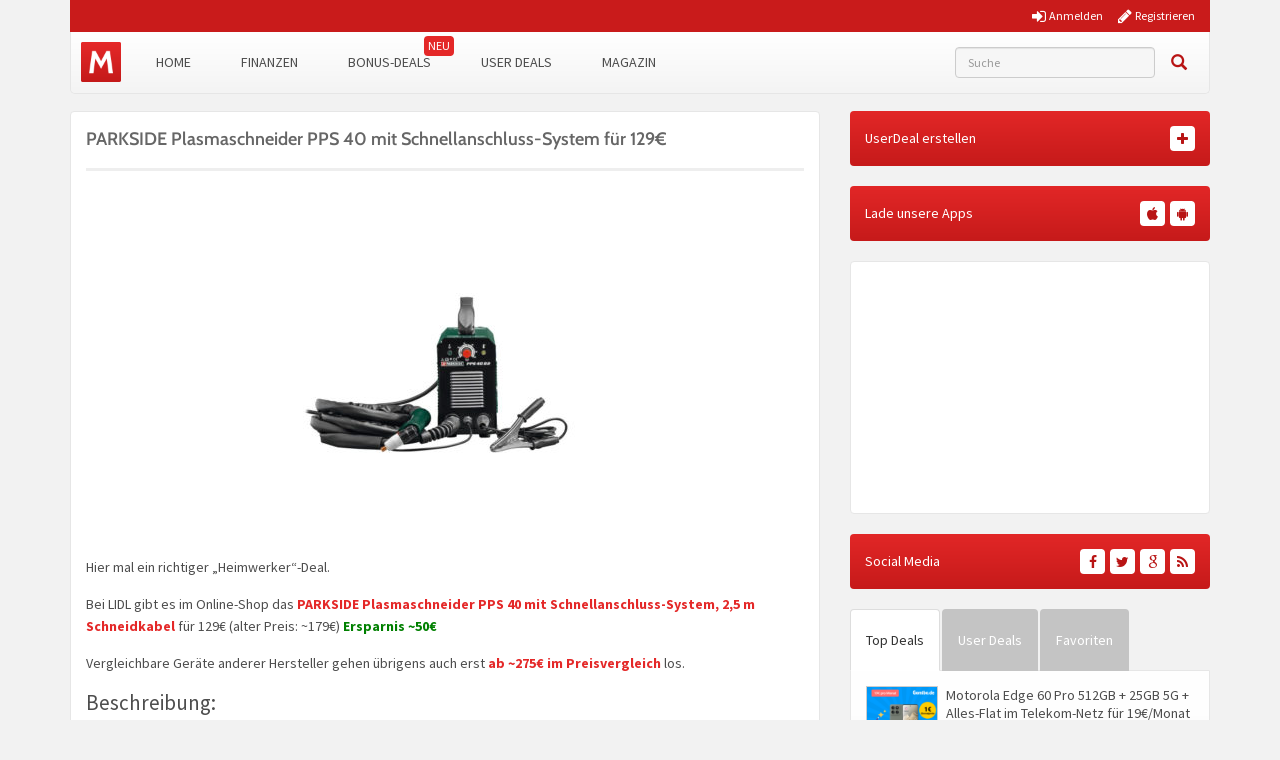

--- FILE ---
content_type: text/html; charset=UTF-8
request_url: https://www.monsterdealz.de/haushalt-garten/werkzeug/parkside-plasmaschneider-pps-40-mit-schnellanschluss-system-fuer-129e/836167
body_size: 19917
content:
<!DOCTYPE html>
<html lang="de" xmlns:fb="http://www.facebook.com/2008/fbml" xmlns:og="http://ogp.me/ns#">
<head>
    <meta charset="UTF-8">
    <meta http-equiv="X-UA-Compatible" content="IE=edge">
    <meta name="viewport" content="width=device-width, initial-scale=1">
    <link rel="profile" href="https://gmpg.org/xfn/11">
    <link rel="pingback" href="https://www.monsterdealz.de/wp/xmlrpc.php">
    <link href="https://www.monsterdealz.de/app/themes/monsterdealz/images/favicon.ico" rel="Shortcut Icon">

    <meta property="fb:app_id" content="1429671657249685">
    <meta property="fb:admins" content="548686239">

    <meta name='robots' content='index, follow, max-image-preview:large, max-snippet:-1, max-video-preview:-1' />
	<style>img:is([sizes="auto" i], [sizes^="auto," i]) { contain-intrinsic-size: 3000px 1500px }</style>
	
	<!-- This site is optimized with the Yoast SEO plugin v25.1 - https://yoast.com/wordpress/plugins/seo/ -->
	<title>🔫 PARKSIDE Plasmaschneider PPS 40 mit Schnellanschluss-System für 129€ | MonsterDealz.de</title>
	<meta name="description" content="✔ Günstigster Plasmaschneider im Netz ✔ keine Versandkosten ✔ 2m Druckluftschlauch ✔ stufenlos regelbarer Schneidstrom ✔ Nur für kurze Zeit! ⏰" />
	<link rel="canonical" href="https://www.monsterdealz.de/haushalt-garten/werkzeug/parkside-plasmaschneider-pps-40-mit-schnellanschluss-system-fuer-129e/836167" />
	<meta property="og:locale" content="de_DE" />
	<meta property="og:type" content="article" />
	<meta property="og:title" content="🔫 PARKSIDE Plasmaschneider PPS 40 mit Schnellanschluss-System für 129€ | MonsterDealz.de" />
	<meta property="og:description" content="✔ Günstigster Plasmaschneider im Netz ✔ keine Versandkosten ✔ 2m Druckluftschlauch ✔ stufenlos regelbarer Schneidstrom ✔ Nur für kurze Zeit! ⏰" />
	<meta property="og:url" content="https://www.monsterdealz.de/haushalt-garten/werkzeug/parkside-plasmaschneider-pps-40-mit-schnellanschluss-system-fuer-129e/836167" />
	<meta property="og:site_name" content="MonsterDealz.de" />
	<meta property="article:publisher" content="https://www.facebook.com/MonsterDealz/" />
	<meta property="article:published_time" content="2020-02-08T15:14:44+00:00" />
	<meta property="article:modified_time" content="2025-08-04T05:44:38+00:00" />
	<meta property="og:image" content="https://www.monsterdealz.de/app/uploads/2020/02/parkside.jpg" />
	<meta property="og:image:width" content="772" />
	<meta property="og:image:height" content="772" />
	<meta property="og:image:type" content="image/jpeg" />
	<meta name="author" content="Lukas" />
	<meta name="twitter:card" content="summary_large_image" />
	<meta name="twitter:creator" content="@monsterdealz" />
	<meta name="twitter:site" content="@monsterdealz" />
	<meta name="twitter:label1" content="Verfasst von" />
	<meta name="twitter:data1" content="Lukas" />
	<meta name="twitter:label2" content="Geschätzte Lesezeit" />
	<meta name="twitter:data2" content="1 Minute" />
	<script type="application/ld+json" class="yoast-schema-graph">{"@context":"https://schema.org","@graph":[{"@type":"WebPage","@id":"https://www.monsterdealz.de/haushalt-garten/werkzeug/parkside-plasmaschneider-pps-40-mit-schnellanschluss-system-fuer-129e/836167","url":"https://www.monsterdealz.de/haushalt-garten/werkzeug/parkside-plasmaschneider-pps-40-mit-schnellanschluss-system-fuer-129e/836167","name":"🔫 PARKSIDE Plasmaschneider PPS 40 mit Schnellanschluss-System für 129€ | MonsterDealz.de","isPartOf":{"@id":"https://www.monsterdealz.de/#website"},"primaryImageOfPage":{"@id":"https://www.monsterdealz.de/haushalt-garten/werkzeug/parkside-plasmaschneider-pps-40-mit-schnellanschluss-system-fuer-129e/836167#primaryimage"},"image":{"@id":"https://www.monsterdealz.de/haushalt-garten/werkzeug/parkside-plasmaschneider-pps-40-mit-schnellanschluss-system-fuer-129e/836167#primaryimage"},"thumbnailUrl":"https://www.monsterdealz.de/app/uploads/2020/02/parkside.jpg","datePublished":"2020-02-08T15:14:44+00:00","dateModified":"2025-08-04T05:44:38+00:00","author":{"@id":"https://www.monsterdealz.de/#/schema/person/0d6fb2cca6db4774321cf5dd1e01e4b5"},"description":"✔ Günstigster Plasmaschneider im Netz ✔ keine Versandkosten ✔ 2m Druckluftschlauch ✔ stufenlos regelbarer Schneidstrom ✔ Nur für kurze Zeit! ⏰","breadcrumb":{"@id":"https://www.monsterdealz.de/haushalt-garten/werkzeug/parkside-plasmaschneider-pps-40-mit-schnellanschluss-system-fuer-129e/836167#breadcrumb"},"inLanguage":"de","potentialAction":[{"@type":"ReadAction","target":["https://www.monsterdealz.de/haushalt-garten/werkzeug/parkside-plasmaschneider-pps-40-mit-schnellanschluss-system-fuer-129e/836167"]}]},{"@type":"ImageObject","inLanguage":"de","@id":"https://www.monsterdealz.de/haushalt-garten/werkzeug/parkside-plasmaschneider-pps-40-mit-schnellanschluss-system-fuer-129e/836167#primaryimage","url":"https://www.monsterdealz.de/app/uploads/2020/02/parkside.jpg","contentUrl":"https://www.monsterdealz.de/app/uploads/2020/02/parkside.jpg","width":772,"height":772},{"@type":"BreadcrumbList","@id":"https://www.monsterdealz.de/haushalt-garten/werkzeug/parkside-plasmaschneider-pps-40-mit-schnellanschluss-system-fuer-129e/836167#breadcrumb","itemListElement":[{"@type":"ListItem","position":1,"name":"Startseite","item":"https://www.monsterdealz.de/"},{"@type":"ListItem","position":2,"name":"PARKSIDE Plasmaschneider PPS 40 mit Schnellanschluss-System für 129€"}]},{"@type":"WebSite","@id":"https://www.monsterdealz.de/#website","url":"https://www.monsterdealz.de/","name":"MonsterDealz.de","description":"der schnelle Schnäppchen Blog","potentialAction":[{"@type":"SearchAction","target":{"@type":"EntryPoint","urlTemplate":"https://www.monsterdealz.de/?s={search_term_string}"},"query-input":{"@type":"PropertyValueSpecification","valueRequired":true,"valueName":"search_term_string"}}],"inLanguage":"de"},{"@type":"Person","@id":"https://www.monsterdealz.de/#/schema/person/0d6fb2cca6db4774321cf5dd1e01e4b5","name":"Lukas","image":{"@type":"ImageObject","inLanguage":"de","@id":"https://www.monsterdealz.de/#/schema/person/image/","url":"https://www.monsterdealz.de/app/uploads/avatars/17741/gravatar-250.jpg","contentUrl":"https://www.monsterdealz.de/app/uploads/avatars/17741/gravatar-250.jpg","caption":"Lukas"},"description":"Ich bin Lukas (27) und gehöre zum Team von MonsterDealz. Ich interessiere mich schon lange für 'echte' Schnäppchen und vor Allem für die Bereiche Fashion &amp; Technik. Schreibt mich ruhig an, wenn ihr Fragen haben solltet :)","url":"https://www.monsterdealz.de/user-uebersicht/?u=17741"}]}</script>
	<!-- / Yoast SEO plugin. -->


<link rel="alternate" type="application/rss+xml" title="MonsterDealz.de &raquo; Feed" href="https://www.monsterdealz.de/feed" />
<link rel="alternate" type="application/rss+xml" title="MonsterDealz.de &raquo; Kommentar-Feed" href="https://www.monsterdealz.de/comments/feed" />
<link rel="alternate" type="application/rss+xml" title="MonsterDealz.de &raquo; PARKSIDE Plasmaschneider PPS 40 mit Schnellanschluss-System für 129€ Kommentar-Feed" href="https://www.monsterdealz.de/haushalt-garten/werkzeug/parkside-plasmaschneider-pps-40-mit-schnellanschluss-system-fuer-129e/836167/feed" />
<link rel='stylesheet' id='theme-my-login-css' href='https://www.monsterdealz.de/app/plugins/theme-my-login/theme-my-login.css?ver=6.4.17' type='text/css' media='all' />
<style id='classic-theme-styles-inline-css' type='text/css'>
/*! This file is auto-generated */
.wp-block-button__link{color:#fff;background-color:#32373c;border-radius:9999px;box-shadow:none;text-decoration:none;padding:calc(.667em + 2px) calc(1.333em + 2px);font-size:1.125em}.wp-block-file__button{background:#32373c;color:#fff;text-decoration:none}
</style>
<style id='global-styles-inline-css' type='text/css'>
:root{--wp--preset--aspect-ratio--square: 1;--wp--preset--aspect-ratio--4-3: 4/3;--wp--preset--aspect-ratio--3-4: 3/4;--wp--preset--aspect-ratio--3-2: 3/2;--wp--preset--aspect-ratio--2-3: 2/3;--wp--preset--aspect-ratio--16-9: 16/9;--wp--preset--aspect-ratio--9-16: 9/16;--wp--preset--color--black: #000000;--wp--preset--color--cyan-bluish-gray: #abb8c3;--wp--preset--color--white: #ffffff;--wp--preset--color--pale-pink: #f78da7;--wp--preset--color--vivid-red: #cf2e2e;--wp--preset--color--luminous-vivid-orange: #ff6900;--wp--preset--color--luminous-vivid-amber: #fcb900;--wp--preset--color--light-green-cyan: #7bdcb5;--wp--preset--color--vivid-green-cyan: #00d084;--wp--preset--color--pale-cyan-blue: #8ed1fc;--wp--preset--color--vivid-cyan-blue: #0693e3;--wp--preset--color--vivid-purple: #9b51e0;--wp--preset--gradient--vivid-cyan-blue-to-vivid-purple: linear-gradient(135deg,rgba(6,147,227,1) 0%,rgb(155,81,224) 100%);--wp--preset--gradient--light-green-cyan-to-vivid-green-cyan: linear-gradient(135deg,rgb(122,220,180) 0%,rgb(0,208,130) 100%);--wp--preset--gradient--luminous-vivid-amber-to-luminous-vivid-orange: linear-gradient(135deg,rgba(252,185,0,1) 0%,rgba(255,105,0,1) 100%);--wp--preset--gradient--luminous-vivid-orange-to-vivid-red: linear-gradient(135deg,rgba(255,105,0,1) 0%,rgb(207,46,46) 100%);--wp--preset--gradient--very-light-gray-to-cyan-bluish-gray: linear-gradient(135deg,rgb(238,238,238) 0%,rgb(169,184,195) 100%);--wp--preset--gradient--cool-to-warm-spectrum: linear-gradient(135deg,rgb(74,234,220) 0%,rgb(151,120,209) 20%,rgb(207,42,186) 40%,rgb(238,44,130) 60%,rgb(251,105,98) 80%,rgb(254,248,76) 100%);--wp--preset--gradient--blush-light-purple: linear-gradient(135deg,rgb(255,206,236) 0%,rgb(152,150,240) 100%);--wp--preset--gradient--blush-bordeaux: linear-gradient(135deg,rgb(254,205,165) 0%,rgb(254,45,45) 50%,rgb(107,0,62) 100%);--wp--preset--gradient--luminous-dusk: linear-gradient(135deg,rgb(255,203,112) 0%,rgb(199,81,192) 50%,rgb(65,88,208) 100%);--wp--preset--gradient--pale-ocean: linear-gradient(135deg,rgb(255,245,203) 0%,rgb(182,227,212) 50%,rgb(51,167,181) 100%);--wp--preset--gradient--electric-grass: linear-gradient(135deg,rgb(202,248,128) 0%,rgb(113,206,126) 100%);--wp--preset--gradient--midnight: linear-gradient(135deg,rgb(2,3,129) 0%,rgb(40,116,252) 100%);--wp--preset--font-size--small: 13px;--wp--preset--font-size--medium: 20px;--wp--preset--font-size--large: 36px;--wp--preset--font-size--x-large: 42px;--wp--preset--spacing--20: 0.44rem;--wp--preset--spacing--30: 0.67rem;--wp--preset--spacing--40: 1rem;--wp--preset--spacing--50: 1.5rem;--wp--preset--spacing--60: 2.25rem;--wp--preset--spacing--70: 3.38rem;--wp--preset--spacing--80: 5.06rem;--wp--preset--shadow--natural: 6px 6px 9px rgba(0, 0, 0, 0.2);--wp--preset--shadow--deep: 12px 12px 50px rgba(0, 0, 0, 0.4);--wp--preset--shadow--sharp: 6px 6px 0px rgba(0, 0, 0, 0.2);--wp--preset--shadow--outlined: 6px 6px 0px -3px rgba(255, 255, 255, 1), 6px 6px rgba(0, 0, 0, 1);--wp--preset--shadow--crisp: 6px 6px 0px rgba(0, 0, 0, 1);}:where(.is-layout-flex){gap: 0.5em;}:where(.is-layout-grid){gap: 0.5em;}body .is-layout-flex{display: flex;}.is-layout-flex{flex-wrap: wrap;align-items: center;}.is-layout-flex > :is(*, div){margin: 0;}body .is-layout-grid{display: grid;}.is-layout-grid > :is(*, div){margin: 0;}:where(.wp-block-columns.is-layout-flex){gap: 2em;}:where(.wp-block-columns.is-layout-grid){gap: 2em;}:where(.wp-block-post-template.is-layout-flex){gap: 1.25em;}:where(.wp-block-post-template.is-layout-grid){gap: 1.25em;}.has-black-color{color: var(--wp--preset--color--black) !important;}.has-cyan-bluish-gray-color{color: var(--wp--preset--color--cyan-bluish-gray) !important;}.has-white-color{color: var(--wp--preset--color--white) !important;}.has-pale-pink-color{color: var(--wp--preset--color--pale-pink) !important;}.has-vivid-red-color{color: var(--wp--preset--color--vivid-red) !important;}.has-luminous-vivid-orange-color{color: var(--wp--preset--color--luminous-vivid-orange) !important;}.has-luminous-vivid-amber-color{color: var(--wp--preset--color--luminous-vivid-amber) !important;}.has-light-green-cyan-color{color: var(--wp--preset--color--light-green-cyan) !important;}.has-vivid-green-cyan-color{color: var(--wp--preset--color--vivid-green-cyan) !important;}.has-pale-cyan-blue-color{color: var(--wp--preset--color--pale-cyan-blue) !important;}.has-vivid-cyan-blue-color{color: var(--wp--preset--color--vivid-cyan-blue) !important;}.has-vivid-purple-color{color: var(--wp--preset--color--vivid-purple) !important;}.has-black-background-color{background-color: var(--wp--preset--color--black) !important;}.has-cyan-bluish-gray-background-color{background-color: var(--wp--preset--color--cyan-bluish-gray) !important;}.has-white-background-color{background-color: var(--wp--preset--color--white) !important;}.has-pale-pink-background-color{background-color: var(--wp--preset--color--pale-pink) !important;}.has-vivid-red-background-color{background-color: var(--wp--preset--color--vivid-red) !important;}.has-luminous-vivid-orange-background-color{background-color: var(--wp--preset--color--luminous-vivid-orange) !important;}.has-luminous-vivid-amber-background-color{background-color: var(--wp--preset--color--luminous-vivid-amber) !important;}.has-light-green-cyan-background-color{background-color: var(--wp--preset--color--light-green-cyan) !important;}.has-vivid-green-cyan-background-color{background-color: var(--wp--preset--color--vivid-green-cyan) !important;}.has-pale-cyan-blue-background-color{background-color: var(--wp--preset--color--pale-cyan-blue) !important;}.has-vivid-cyan-blue-background-color{background-color: var(--wp--preset--color--vivid-cyan-blue) !important;}.has-vivid-purple-background-color{background-color: var(--wp--preset--color--vivid-purple) !important;}.has-black-border-color{border-color: var(--wp--preset--color--black) !important;}.has-cyan-bluish-gray-border-color{border-color: var(--wp--preset--color--cyan-bluish-gray) !important;}.has-white-border-color{border-color: var(--wp--preset--color--white) !important;}.has-pale-pink-border-color{border-color: var(--wp--preset--color--pale-pink) !important;}.has-vivid-red-border-color{border-color: var(--wp--preset--color--vivid-red) !important;}.has-luminous-vivid-orange-border-color{border-color: var(--wp--preset--color--luminous-vivid-orange) !important;}.has-luminous-vivid-amber-border-color{border-color: var(--wp--preset--color--luminous-vivid-amber) !important;}.has-light-green-cyan-border-color{border-color: var(--wp--preset--color--light-green-cyan) !important;}.has-vivid-green-cyan-border-color{border-color: var(--wp--preset--color--vivid-green-cyan) !important;}.has-pale-cyan-blue-border-color{border-color: var(--wp--preset--color--pale-cyan-blue) !important;}.has-vivid-cyan-blue-border-color{border-color: var(--wp--preset--color--vivid-cyan-blue) !important;}.has-vivid-purple-border-color{border-color: var(--wp--preset--color--vivid-purple) !important;}.has-vivid-cyan-blue-to-vivid-purple-gradient-background{background: var(--wp--preset--gradient--vivid-cyan-blue-to-vivid-purple) !important;}.has-light-green-cyan-to-vivid-green-cyan-gradient-background{background: var(--wp--preset--gradient--light-green-cyan-to-vivid-green-cyan) !important;}.has-luminous-vivid-amber-to-luminous-vivid-orange-gradient-background{background: var(--wp--preset--gradient--luminous-vivid-amber-to-luminous-vivid-orange) !important;}.has-luminous-vivid-orange-to-vivid-red-gradient-background{background: var(--wp--preset--gradient--luminous-vivid-orange-to-vivid-red) !important;}.has-very-light-gray-to-cyan-bluish-gray-gradient-background{background: var(--wp--preset--gradient--very-light-gray-to-cyan-bluish-gray) !important;}.has-cool-to-warm-spectrum-gradient-background{background: var(--wp--preset--gradient--cool-to-warm-spectrum) !important;}.has-blush-light-purple-gradient-background{background: var(--wp--preset--gradient--blush-light-purple) !important;}.has-blush-bordeaux-gradient-background{background: var(--wp--preset--gradient--blush-bordeaux) !important;}.has-luminous-dusk-gradient-background{background: var(--wp--preset--gradient--luminous-dusk) !important;}.has-pale-ocean-gradient-background{background: var(--wp--preset--gradient--pale-ocean) !important;}.has-electric-grass-gradient-background{background: var(--wp--preset--gradient--electric-grass) !important;}.has-midnight-gradient-background{background: var(--wp--preset--gradient--midnight) !important;}.has-small-font-size{font-size: var(--wp--preset--font-size--small) !important;}.has-medium-font-size{font-size: var(--wp--preset--font-size--medium) !important;}.has-large-font-size{font-size: var(--wp--preset--font-size--large) !important;}.has-x-large-font-size{font-size: var(--wp--preset--font-size--x-large) !important;}
:where(.wp-block-post-template.is-layout-flex){gap: 1.25em;}:where(.wp-block-post-template.is-layout-grid){gap: 1.25em;}
:where(.wp-block-columns.is-layout-flex){gap: 2em;}:where(.wp-block-columns.is-layout-grid){gap: 2em;}
:root :where(.wp-block-pullquote){font-size: 1.5em;line-height: 1.6;}
</style>
<link rel='stylesheet' id='BNSFC-Style-css' href='https://www.monsterdealz.de/app/plugins/bns-featured-category/bnsfc-style.css?ver=2.8.2' type='text/css' media='screen' />
<link rel='stylesheet' id='responsive-embeds-css' href='https://www.monsterdealz.de/app/plugins/tmx-optimize-wp/Resources/css/responsive-embeds.min.css?ver=1.9.0' type='text/css' media='all' />
<link rel='stylesheet' id='tmx-userprofiles-notification-frontend-style-css' href='https://www.monsterdealz.de/app/plugins/tmx-userprofiles/Resources/css/tmx-userprofiles-notification-frontend.css?ver=1.0.0' type='text/css' media='all' />
<link rel='stylesheet' id='venobox-css-css' href='https://www.monsterdealz.de/app/plugins/venobox-lightbox/css/venobox.min.css?ver=1.9.3' type='text/css' media='all' />
<link rel='stylesheet' id='bootstrap-style-css' href='https://www.monsterdealz.de/app/themes/monsterdealz/css/bootstrap.min.css?ver=3.3.5' type='text/css' media='all' />
<link rel='stylesheet' id='fontello-style-css' href='https://www.monsterdealz.de/app/plugins/tmx-monsterdealz/Resources/css/mdz-fontello.css?ver=4.5.0' type='text/css' media='all' />
<link rel='stylesheet' id='fontawesome-style-css' href='https://www.monsterdealz.de/app/plugins/tmx-monsterdealz/Resources/css/fontawesome.min.css?ver=4.5.0' type='text/css' media='all' />
<link rel='stylesheet' id='owl-carousel-style-css' href='https://www.monsterdealz.de/app/themes/monsterdealz/css/owl.carousel.min.css?ver=a0970ac5942371e918b48b2dbfcd9ae8' type='text/css' media='all' />
<link rel='stylesheet' id='jquery-ui-style-css' href='https://www.monsterdealz.de/app/themes/monsterdealz/css/jquery-ui.min.css?ver=a0970ac5942371e918b48b2dbfcd9ae8' type='text/css' media='all' />
<link rel='stylesheet' id='monsterdealz-style-css' href='https://www.monsterdealz.de/app/themes/monsterdealz/style.css?ver=eecca4f' type='text/css' media='all' />
<link rel='stylesheet' id='wp-pagenavi-css' href='https://www.monsterdealz.de/app/plugins/wp-pagenavi/pagenavi-css.css?ver=2.70' type='text/css' media='all' />
<link rel='stylesheet' id='mce-tables-style-css' href='https://www.monsterdealz.de/app/plugins/tmx-mce-tables/css/mce-tables.min.css?ver=a0970ac5942371e918b48b2dbfcd9ae8' type='text/css' media='all' />
<link rel='stylesheet' id='footable-core-min-css' href='https://www.monsterdealz.de/app/plugins/footable/css/footable.core.min.css?ver=0.3.1' type='text/css' media='all' />
<link rel='stylesheet' id='tmx-optimize-wp-css' href='https://www.monsterdealz.de/app/plugins/tmx-optimize-wp/Resources/css/tmx-optimize-wp.min.css?ver=1.9.0' type='text/css' media='all' />
<script type="text/javascript" src="https://www.monsterdealz.de/app/themes/monsterdealz/js/jquery-3.1.0.min.js?ver=3.1.0" id="jquery-js"></script>
<script type="text/javascript" src="https://www.monsterdealz.de/app/themes/monsterdealz/js/jquery-ui.min.js?ver=1.13.2" id="jquery-ui-js"></script>
<script type="text/javascript" src="https://www.monsterdealz.de/app/themes/monsterdealz/js/jquery-migrate-3.0.0.min.js?ver=3.0.0" id="jquery-migration-js"></script>
<script type="text/javascript" id="tsdk-js-js-extra">
/* <![CDATA[ */
var tsdk_data = {"context":{"dimensions":{"register":[],"status_code":200,"page_path":"https:\/\/www.monsterdealz.de\/haushalt-garten\/werkzeug\/parkside-plasmaschneider-pps-40-mit-schnellanschluss-system-fuer-129e\/836167\/","signed_in":0,"content_label":"deals\/_detail\/836167","content_id":"836167","content_type":"post","content_slug":"parkside-plasmaschneider-pps-40-mit-schnellanschluss-system-fuer-129e","content_title":"PARKSIDE Plasmaschneider PPS 40 mit Schnellanschluss-System f\u00fcr 129\u20ac","content_length":1484,"published_date":"2020-02-08T16:14:44+01:00","initial_published_date":"2020-02-08T16:14:44+01:00","modified_date":"2025-08-04T07:44:38+02:00","author_id":"17741","content_group":"posts"},"do_not_track":false},"config":{"version":"1.2.1","debug":false,"content_types":{"post":{"type":"post","label":"deals","group":"posts"},"attachment":{"type":"attachment","label":"medien","group":"posts"},"category":{"type":"category","label":"deal-kategorien","group":"terms"},"post_tag":{"type":"post_tag","label":"schlagworte","group":"terms"},"page":{"type":"page","label":"seiten","group":"posts"},"user":{"type":"user","label":"benutzer","group":null},"comment":{"type":"comment","label":"kommentare","group":null},"userdeal":{"type":"userdeal","label":"user-deals","group":"posts"},"userdealcat":{"type":"userdealcat","label":"user-deal-kategorien","group":"terms"},"magazin":{"type":"magazin","label":"ratgeber","group":"posts"},"magazincat":{"type":"magazincat","label":"ratgeber-kategorien","group":"terms"}},"content_groups":["posts","terms"]}};
/* ]]> */
</script>
<script type="text/javascript" src="https://www.monsterdealz.de/app/plugins/tmx-tsdk/public/assets/tsdk.js?ver=1.0.0" id="tsdk-js-js"></script>
<script type="text/javascript" src="https://www.monsterdealz.de/app/plugins/tmx-mce-tables/js/stacktable.min.js?ver=a0970ac5942371e918b48b2dbfcd9ae8" id="mce-tables-stacktable-js"></script>
<script type="text/javascript" src="https://www.monsterdealz.de/app/plugins/tmx-mce-tables/js/functions.js?ver=a0970ac5942371e918b48b2dbfcd9ae8" id="mce-tables-functions-js"></script>
<script type="text/javascript" src="https://www.monsterdealz.de/app/plugins/footable/js/footable.min.js?ver=0.3.1" id="footable-min-js"></script>
<link rel="https://api.w.org/" href="https://www.monsterdealz.de/wp-json/" /><link rel="alternate" title="JSON" type="application/json" href="https://www.monsterdealz.de/wp-json/wp/v2/posts/836167" /><link rel="EditURI" type="application/rsd+xml" title="RSD" href="https://www.monsterdealz.de/wp/xmlrpc.php?rsd" />

<link rel='shortlink' href='https://www.monsterdealz.de/?p=836167' />
<link rel="alternate" title="oEmbed (JSON)" type="application/json+oembed" href="https://www.monsterdealz.de/wp-json/oembed/1.0/embed?url=https%3A%2F%2Fwww.monsterdealz.de%2Fhaushalt-garten%2Fwerkzeug%2Fparkside-plasmaschneider-pps-40-mit-schnellanschluss-system-fuer-129e%2F836167" />
<link rel="alternate" title="oEmbed (XML)" type="text/xml+oembed" href="https://www.monsterdealz.de/wp-json/oembed/1.0/embed?url=https%3A%2F%2Fwww.monsterdealz.de%2Fhaushalt-garten%2Fwerkzeug%2Fparkside-plasmaschneider-pps-40-mit-schnellanschluss-system-fuer-129e%2F836167&#038;format=xml" />
<link type="text/css" rel="stylesheet" href="https://www.monsterdealz.de/app/plugins/financeAds_Tools/fa_style.css" />
<meta property="og:type" content="article">
<meta property="og:title" content="PARKSIDE Plasmaschneider PPS 40 mit Schnellanschluss-System für 129€">
<meta property="og:url" content="https://www.monsterdealz.de/haushalt-garten/werkzeug/parkside-plasmaschneider-pps-40-mit-schnellanschluss-system-fuer-129e/836167">
<meta property="og:description" content="

Hier mal ein richtiger "Heimwerker"-Deal.

Bei LIDL gibt es im Online-Shop das PARKSIDE Plasma...">
<meta property="article:published_time" content="2020-02-08T16:14:44+00:00">
<meta property="article:modified_time" content="2025-08-04T07:44:38+00:00">
<meta property="og:site_name" content="MonsterDealz.de">
<meta property="og:image" content="https://www.monsterdealz.de/app/uploads/2020/02/parkside-180x180.jpg">
<meta property="og:locale" content="de_DE">
<meta name="twitter:site" content="@MonsterDealz">
<meta name="twitter:image" content="https://www.monsterdealz.de/app/uploads/2020/02/parkside-180x180.jpg">
<meta name="twitter:title" content="PARKSIDE Plasmaschneider PPS 40 mit Schnellanschluss-System für 129€">
<meta name="twitter:card" content="summary_large_image">
<link rel="manifest" href="/manifest.json" />
<link rel="stylesheet" href="https://www.monsterdealz.de/app/themes/monsterdealz/css/webfonts.css"><script type="text/javascript">/* FooTable init code */

var $FOOTABLE = $FOOTABLE || {};
(function( $FOOTABLE, $, undefined ) {

	jQuery.fn.attrAppendWithComma=function(a,b){var c;return this.each(function(){c=$(this),void 0!==c.attr(a)&&""!=c.attr(a)?c.attr(a,c.attr(a)+","+b):c.attr(a,b)})};jQuery.fn.footableAttr=function(a,b){return this.each(function(){var c=$(this);c.data("auto-columns")!==!1&&(c.find("thead th:gt("+a+")").attrAppendWithComma("data-hide","tablet"),c.find("thead th:gt("+b+")").attrAppendWithComma("data-hide","phone"))})},jQuery.fn.footableFilter=function(a){return this.each(function(){var b=$(this);b.data("filter")||b.data("filter")===!1||b.data("filter-text-only","true").before('<div class="footable-filter-container"><input placeholder="'+a+'" style="float:right" type="text" class="footable-filter" /></div>')})},jQuery.fn.footablePager=function(){return this.each(function(){var a=$(this);if(a.data("page")!==!1){var b=$('<tfoot class="hide-if-no-paging"><tr><td><div class="pagination pagination-centered"></div></td></tr></tfoot>');b.find("td").attr("colspan",a.find("thead th").length),a.find("tbody:last").after(b)}})};

	$FOOTABLE.init = function() {
		$(".footable")
			.footableAttr(3,1)
			.footable( { breakpoints: { phone: 500, tablet: 800 } });

	};
}( $FOOTABLE, jQuery ));

jQuery(function($) {
	$FOOTABLE.init();
});
</script>
    <!--[if lt IE 9]>
        <script src="https://oss.maxcdn.com/html5shiv/3.7.2/html5shiv.min.js"></script>
        <script src="https://oss.maxcdn.com/respond/1.4.2/respond.min.js"></script>
    <![endif]-->
</head>
<body class="wp-singular post-template-default single single-post postid-836167 single-format-standard wp-theme-monsterdealz" itemscope itemtype="http://schema.org/WebPage" xmlns:fb="http://ogp.me/ns/fb#" xmlns:og="http://opengraphprotocol.org/schema/">
    <div class="header-bar-mobile visible-xs">
        <div class="logo pull-left">
            <a href="https://www.monsterdealz.de/" rel="home">
                <div class="site-branding">
                    <div class="site-title text-hide">
                        MonsterDealz.de                        <small class="site-description">der schnelle Schnäppchen Blog</small>
                    </div>
                </div>
            </a>
        </div>
        <div class="user pull-right" class="navbar-toggle" data-toggle="collapse" data-target="#mon-user-navbar">
            <i class="fa fa-user"></i>
        </div>
        <div class="menu pull-right" class="navbar-toggle" data-toggle="collapse" data-target="#mon-main-navbar">
            <i class="fa fa-bars"></i>
        </div>
    </div>

    <div id="page-container">
        <header id="header" role="banner" class="hidden-xs">
            <div class="container">
                <div class="header-bar hidden-xs">
                                        <div class="col-xs-5 col-xs-offset-7">
                                                <nav class="pull-right">
                            <a href="https://www.monsterdealz.de/registrieren/"><i class="fa fa-pencil"></i> <span>Registrieren</span></a>
                        </nav>
                        <nav class="pull-right">
                            <a href="https://www.monsterdealz.de/anmelden/"><i class="fa fa-sign-in"></i> <span>Anmelden</span></a>
                        </nav>
                                            </div>
                </div>
            </div>
        </header>

        <div class="container">
            <nav class="navbar navbar-white navbar-responsive-search" role="navigation" id="primary-navbar">
                <div class="container-fluid">
                    <div class="navbar-header hidden-xs">
                        <button type="button" class="navbar-toggle" data-toggle="collapse" data-target="#mon-main-navbar">
                            <span class="sr-only">Toggle navigation</span>
                            <span class="icon-bar"></span>
                            <span class="icon-bar"></span>
                            <span class="icon-bar"></span>
                        </button>
                        <a class="navbar-brand" href="https://www.monsterdealz.de/" rel="home"></a>
                    </div>
                    <div class="collapse navbar-collapse" id="mon-main-navbar">
                        <ul id="menu-menue" class="nav navbar-nav"><li id="menu-item-259654" class="menu-item menu-item-type-custom menu-item-object-custom menu-item-home menu-item-259654"><a title="Home" href="https://www.monsterdealz.de">Home</a></li>
<li id="menu-item-239259" class="menu-item menu-item-type-post_type menu-item-object-page menu-item-239259"><a title="Finanzen" href="https://www.monsterdealz.de/finanzen">Finanzen</a></li>
<li id="menu-item-294796" class="new-badge menu-item menu-item-type-post_type menu-item-object-page menu-item-294796"><a title="Bonus-Deals" href="https://www.monsterdealz.de/bonus-deals">Bonus-Deals</a></li>
<li id="menu-item-365081" class="menu-item menu-item-type-custom menu-item-object-custom menu-item-365081"><a title="User Deals" href="/user-deals/deals">User Deals</a></li>
<li id="menu-item-555189" class="menu-item menu-item-type-custom menu-item-object-custom menu-item-555189"><a title="Magazin" href="https://www.monsterdealz.de/magazin">Magazin</a></li>
</ul>
                        <form class="navbar-form navbar-responsive-search-form navbar-right searchform mains-search" id="searchform" role="search" method="get" action="https://www.monsterdealz.de/">
                            <label class="sr-only" for="s"></label>
                            <div class="input-group">
                                <div class="inline-search-remove-container hidden-sm clearfix">
                                    <input type="text" class="form-control autocomplete" placeholder="Suche" value="" name="s" id="s" required>
                                    <div class="inline-search-remove-button">
                                        <a href="javascript:void(0)" class="inline-search-remove-link">
                                            <span class="glyphicon glyphicon-remove" aria-label="Suche löschen"></span>
                                        </a>
                                    </div>
                                </div>
                                <span class="input-group-btn">
                                    <button class="btn btn-link search" type="submit">
                                        <span class="glyphicon glyphicon-search" aria-label="Suchen"></span>
                                    </button>
                                </span>
                            </div>
                        </form>
                    </div>
                    <div class="collapsing-mobile-menu visible-xs">
                        <div class="collapse navbar-collapse" id="mon-user-navbar">
                            <ul id="menu-main-menu" class="nav navbar-nav">
                                                                    <li class="menu-item menu-item-type-custom menu-item-object-custom">
                                        <a title="Anmelden" href="https://www.monsterdealz.de/anmelden/"><i class="fa fa-sign-in"></i> Anmelden</a>
                                    </li>
                                    <li id="menu-item-97592" class="menu-item menu-item-type-custom menu-item-object-custom">
                                        <a title="Registrieren" href="https://www.monsterdealz.de/registrieren/"><i class="fa fa-pencil"></i> Registrieren</a>
                                    </li>
                                                            </ul>
                        </div>
                    </div>
                </div>
            </nav>

            <div class="ud-add">
                <a href="https://www.monsterdealz.de/deal-einsenden" class="btn btn-red btn-block" rel="nofollow">
                    Deal einsenden
                </a>
            </div>
        </div>
    <div class="container">
        <div class="row">
            <div class="col-md-8 col-sm-12">
                            

<article id="post-836167" class="box post-836167 post type-post status-publish format-standard has-post-thumbnail hentry category-werkzeug tag-lidl" role="article" itemscope itemtype="http://schema.org/Product">
    <div class="row">
    
        <div class="entry-content-column">
                        <header class="entry-header">
                <span class="pull-right visible-xs">
                                                <p class="dealprice post">
        <strong>129,00€</strong>
                                                <del>179,00€</del>
                        </p>
                                    </span>
                <span class="headline">
                    <h1 class="entry-title">PARKSIDE Plasmaschneider PPS 40 mit Schnellanschluss-System für 129€</h1>                    <div>
                                                <div>
                                                                                </div>
                    </div>
                </span>
            </header>

            <div class="entry-content">

                <div class="row">
                    <div class="single-post-content entry-content-column">
                                                <p><a href="https://www.monsterdealz.de/goto/deal/345387/" target="_blank" rel="nofollow noopener noreferrer"><img fetchpriority="high" decoding="async" class="aligncenter size-medium wp-image-836168" src="https://www.monsterdealz.de/app/uploads/2020/02/parkside-300x300.jpg" alt="" width="300" height="300" srcset="https://www.monsterdealz.de/app/uploads/2020/02/parkside-300x300.jpg 300w, https://www.monsterdealz.de/app/uploads/2020/02/parkside-600x600.jpg 600w, https://www.monsterdealz.de/app/uploads/2020/02/parkside-180x180.jpg 180w, https://www.monsterdealz.de/app/uploads/2020/02/parkside-768x768.jpg 768w, https://www.monsterdealz.de/app/uploads/2020/02/parkside-144x144.jpg 144w, https://www.monsterdealz.de/app/uploads/2020/02/parkside-65x65.jpg 65w, https://www.monsterdealz.de/app/uploads/2020/02/parkside-400x400.jpg 400w, https://www.monsterdealz.de/app/uploads/2020/02/parkside.jpg 772w" sizes="(max-width: 300px) 100vw, 300px" /></a></p>
<p>Hier mal ein richtiger &#8222;Heimwerker&#8220;-Deal.</p>
<p>Bei LIDL gibt es im Online-Shop das <a href="https://www.monsterdealz.de/goto/deal/345387/" target="_blank" rel="nofollow noopener noreferrer">PARKSIDE Plasmaschneider PPS 40 mit Schnellanschluss-System, 2,5 m Schneidkabel</a> für 129€ (alter Preis: ~179€) <span style="color: #008000"><strong>Ersparnis ~50€</strong></span></p>
<p>Vergleichbare Geräte anderer Hersteller gehen übrigens auch erst <a href="https://www.monsterdealz.de/goto/deal/345388/" target="_blank" rel="nofollow noopener noreferrer">ab ~275€ im Preisvergleich</a> los.</p>
<h3>Beschreibung:</h3>
<ul>
<li>Robustes und leistungsstarkes Kompaktgerät</li>
<li>Elektronisch geregelter, ruhiger und gleichmäßiger Plasmastrahl</li>
<li>Für präzise und saubere Trennschnitte bis zu 12 mm Materialstärke</li>
<li>Geeignet zum Schneiden von Stahlblech, Edelstahl, Aluminium, Kupfer und Eisen</li>
<li>Stufenlos einstellbarer Schneidstrom (15 bis 40 A)</li>
<li>Hochwertiges 2,5 m-Schneidkabel mit auswechselbaren Brenneraufsätzen und abnehmbarer Rollenführung</li>
<li>Erdungskabel (2 m) mit kräftiger Klemme</li>
<li>2-m-Druckluftschlauch mit Schnellanschluss-System („Quick-Connect“)</li>
<li>Kompatibel mit handelsüblichen Kompressoren (z. B. PARKSIDE PKO 500 A1)</li>
<li>Rückseitiger Druckluftanschluss inkl. Druckminderer</li>
<li>Überlastungsschutz durch Thermowächter mit Kontrollleuchte</li>
<li>Gehäuse aus lackiertem Stahlblech mit ergonomischem Tragegriff</li>
<li><strong>Enthaltenes Zubehör:</strong> 3 Brennerhüllen (1 vormontiert), 3 Elektroden (1 vormontiert), 1 Rollenführung, Druckluftschlauch mit Schnellanschluss-System („Quick-Connect“), Bedienungsanleitung</li>
</ul>
<p><a href="https://www.monsterdealz.de/goto/deal/345387/" rel="nofollow noopener noreferrer" target="_blank"><img decoding="async" class="aligncenter  wp-image-836170" src="https://www.monsterdealz.de/app/uploads/2020/02/parkside-plasmaschneider-pps-40-mit-schnellanschluss-system-2-5-m-schneidkabel-2-600x450.jpg" alt="" width="441" height="331" srcset="https://www.monsterdealz.de/app/uploads/2020/02/parkside-plasmaschneider-pps-40-mit-schnellanschluss-system-2-5-m-schneidkabel-2-600x450.jpg 600w, https://www.monsterdealz.de/app/uploads/2020/02/parkside-plasmaschneider-pps-40-mit-schnellanschluss-system-2-5-m-schneidkabel-2-300x225.jpg 300w, https://www.monsterdealz.de/app/uploads/2020/02/parkside-plasmaschneider-pps-40-mit-schnellanschluss-system-2-5-m-schneidkabel-2-768x576.jpg 768w, https://www.monsterdealz.de/app/uploads/2020/02/parkside-plasmaschneider-pps-40-mit-schnellanschluss-system-2-5-m-schneidkabel-2-400x300.jpg 400w, https://www.monsterdealz.de/app/uploads/2020/02/parkside-plasmaschneider-pps-40-mit-schnellanschluss-system-2-5-m-schneidkabel-2-262x198.jpg 262w, https://www.monsterdealz.de/app/uploads/2020/02/parkside-plasmaschneider-pps-40-mit-schnellanschluss-system-2-5-m-schneidkabel-2.jpg 772w" sizes="(max-width: 441px) 100vw, 441px" /></a></p>
<p>Vielleicht hat jemand ja zufällig ein solches Gerät gesucht? 😉</p>
<blockquote><p>Die 122 LIDL Kunden sind sehr zufrieden und vergeben hervorragende <img decoding="async" class="none" title="5 Sterne" src="https://www.monsterdealz.de/app/uploads/2011/11/5-Sterne.gif" alt="" width="55" height="12" /> <a href="https://www.monsterdealz.de/goto/deal/345387/" target="_blank" rel="nofollow">4,8 von 5 Sterne</a>.</p>
<p>Die Versandkosten könnt ihr sparen, indem ihr den <a href="https://www.monsterdealz.de/goto/deal/561627/" target="_blank" rel="nofollow noopener noreferrer">Newslettergutschein</a> verwendet.</p></blockquote>
                                                    <p><small><em>Wenn du über einen Link auf dieser Seite ein Produkt kaufst, erhalten wir oftmals eine kleine Provision als Vergütung. Für dich entstehen dabei keinerlei Mehrkosten und dir bleibt frei wo du bestellst. Diese Provisionen haben in keinem Fall Auswirkung auf unsere Beiträge. Zu den Partnerprogrammen und Partnerschaften gehört unter anderem eBay und das Amazon PartnerNet. Als Amazon-Partner verdienen wir an qualifizierten Verkäufen.</em></small></p>
                                            </div>
                </div>
            </div>

            <footer class="entry-footer">
                                                        <div class="row">
                        <div class="col-xs-offset-3 col-xs-6" style="margin-top: 20px;">
                            <a href="https://www.monsterdealz.de/goto/deal/345387/" class="btn btn-red btn-block deal-button" target="_blank"
   data-event-category="deal-button" data-event-label="Zum Deal">
    Zum Deal <i class="fa fa-external-link"></i>
</a>
                        </div>
                    </div>
                                                    <div class="socialshare">
	<a class="fb" href="https://www.facebook.com/sharer.php?u=https%3A%2F%2Fwww.monsterdealz.de%2Fhaushalt-garten%2Fwerkzeug%2Fparkside-plasmaschneider-pps-40-mit-schnellanschluss-system-fuer-129e%2F836167%3Futm_source%3Duser%26utm_campaign%3Dsocialshare%26utm_medium%3Dfacebook" target="_blank"><i class="fa fa-facebook"></i></a>
	<a class="tw" href="https://twitter.com/home?status=https%3A%2F%2Fwww.monsterdealz.de%2Fhaushalt-garten%2Fwerkzeug%2Fparkside-plasmaschneider-pps-40-mit-schnellanschluss-system-fuer-129e%2F836167%3Futm_source%3Duser%26utm_campaign%3Dsocialshare%26utm_medium%3Dtwitter" target="_blank"><i class="fa fa-twitter"></i></a>
	<a class="wa visible-xs" href="whatsapp://send?text=Hey, schau dir den Deal mal an: PARKSIDE Plasmaschneider PPS 40 mit Schnellanschluss-System für 129€ --> https://www.monsterdealz.de/haushalt-garten/werkzeug/parkside-plasmaschneider-pps-40-mit-schnellanschluss-system-fuer-129e/836167" target="_blank"><i class="fa fa-whatsapp"></i></a>
	<a class="ma" href="/cdn-cgi/l/email-protection#[base64]" target="_blank"><i class="fa fa-envelope-open"></i></a>
</div>
            </footer>
        </div>
    </div>
    <footer class="entry-meta">
        <div class="row">
            <div class="col-xs-12">
                <span class="entry-category text-muted"><i class="fa fa-tag"></i> <a href="https://www.monsterdealz.de/haushalt-garten/werkzeug">Werkzeug</a></span>                <span class="entry-date text-muted"><i class="fa fa-calendar"></i> 08.02.2020 um 16:14 Uhr</span>
                <a href="https://www.monsterdealz.de/haushalt-garten/werkzeug/parkside-plasmaschneider-pps-40-mit-schnellanschluss-system-fuer-129e/836167#comments" class="comment-link">
                    <span class="entry-comments text-muted"><i class="fa fa-comment"></i> 0 Kommentare</span>
                </a>
                            </div>
        </div>
    </footer>
</article>
            <div class="margin-bottom">
            <style>
                @media (min-width:100px) { .adsbygoogle.single-ad { width: 100%; } }
                @media (min-width:768px) { .adsbygoogle.single-ad { width: 720px; } }
                @media (min-width:992px) { .adsbygoogle.single-ad { width: 616px; } }
                @media (min-width:1200px) { .adsbygoogle.single-ad { width: 750px; } }
            </style>
            <!-- MON | Responsive Sub-Content Deals/Userdeals -->
            <ins class="adsbygoogle single-ad"
                 style="display:block"
                 data-ad-client="ca-pub-6602575728513768"
                 data-ad-slot="4063146475"
                 data-ad-format="auto"
                 data-full-width-responsive="true"></ins>
        </div>
        <div class="box hidden-xs author-box">
        <div class="col-xs-2">
                            <a href="https://www.monsterdealz.de/user-uebersicht/?u=17741">
                    <img src="https://www.monsterdealz.de/app/uploads/avatars/17741/gravatar-250.jpg" class="avatar avatar-90 img-responsive" height="90" width="90" alt="Profilbild">
                </a>
                    </div>
        <div class="col-xs-10">
            <h3>Über den Autor</h3>
            <a href="https://www.monsterdealz.de/user-uebersicht/?u=17741">
                <h2>Lukas </h2>
            </a>
            Ich bin Lukas (27) und gehöre zum Team von MonsterDealz. Ich interessiere mich schon lange für 'echte' Schnäppchen und vor Allem für die Bereiche Fashion &amp; Technik. Schreibt mich ruhig an, wenn ihr Fragen haben solltet :)        </div>
    </div>

                <h3>Kommentare</h3>

<div class="commentformbox">
    	<div id="respond" class="comment-respond">
		<h3 id="reply-title" class="comment-reply-title">Kommentar verfassen <small><a rel="nofollow" id="cancel-comment-reply-link" href="/haushalt-garten/werkzeug/parkside-plasmaschneider-pps-40-mit-schnellanschluss-system-fuer-129e/836167#respond" style="display:none;">Antworten abbrechen</a></small></h3><form action="https://www.monsterdealz.de/wp/wp-comments-post.php" method="post" id="respond-form" class="comment-form" novalidate>
            <div class="respond-comment-field form-group">
                <label for="respond-comment">Kommentar</label>
                <textarea autocomplete="new-password"  class="form-control"
                    id="efb7e7ea7b"  name="efb7e7ea7b" 
                    
                    rows="8"
                    aria-required="true"
                    autocomplete="off"
                    required
                    placeholder="Dein Kommentar"></textarea><textarea id="comment" aria-label="hp-comment" aria-hidden="true" name="comment" autocomplete="new-password" style="padding:0 !important;clip:rect(1px, 1px, 1px, 1px) !important;position:absolute !important;white-space:nowrap !important;height:1px !important;width:1px !important;overflow:hidden !important;" tabindex="-1"></textarea><script data-cfasync="false" src="/cdn-cgi/scripts/5c5dd728/cloudflare-static/email-decode.min.js"></script><script data-noptimize>document.getElementById("comment").setAttribute( "id", "a2deb19410545d3e7b810b3059caa277" );document.getElementById("efb7e7ea7b").setAttribute( "id", "comment" );</script>
            </div>
        <div id="tmx-comment-checkup" class="alert alert-danger" style="display:none"></div>
            <div class="row">
                <div class="col-xs-12 col-sm-6 respond-author-field form-group">
                    <label for="respond-author">Name</label>
                    <input class="form-control"
                        id="respond-author"
                        name="author"
                        type="text"
                        value=""
                         aria-required="true"
                        autocomplete="off"
                        required
                        placeholder="Dein Name">
                </div>
        

                <div class="col-xs-12 col-sm-6 respond-email-field form-group">
                    <label for="respond-email">E-Mail (wird nicht veröffentlicht)</label>
                    <input class="form-control"
                        id="respond-email"
                        name="email"
                        type="text"
                        value=""
                         aria-required="true"
                        autocomplete="off"
                        placeholder="E-Mailadresse">
                </div>
            </div>
        

                <div class="respond-comment-image-field form-group">
                    <input type="file" id="comment-image-input" name="comment-image[]" accept=".jpg,.jpeg,.png, image/png,image/jpeg" multiple">
                    <p class="help-block">Bild zum Kommentar hinzufügen (JPG, PNG)</p>
                </div>
            <p style="margin-top: 15px;">
                Mit Absenden des Formulars akzeptiere ich die <a href="/datenschutz/" target="_blank">Datenschutzerklärung</a> und die <a href="/nutzungsbedingungen/" target="_blank">Nutzungsbedingungen</a>.
            </p><p class="form-submit"><input name="submit" type="submit" id="respond-submit-hidden" class="btn btn-red submit" value="Kommentar abschicken"> <input type='hidden' name='comment_post_ID' value='836167' id='comment_post_ID' />
<input type='hidden' name='comment_parent' id='comment_parent' value='0' />
</p></form>	</div><!-- #respond -->
	</div>

                                    </div>

            <div class="col-md-4 hidden-xs hidden-sm widget-area" id="sidebar-primary" role="complementary">
                <aside id="tmx-modz-ud-create-widget-2" class="widget box widget_tmx-modz-ud-create-widget">    <h4 class="widget-title">        UserDeal erstellen
        <a class="btn fa fa-plus" href="/deal-einsenden/"></a>
    </h4></aside><aside id="tmx-modz-apps-widget-2" class="widget box widget_tmx-modz-apps-widget">    <h4 class="widget-title">        Lade unsere Apps
        <a class="btn fa fa-android" href="https://market.android.com/details?id=de.monsterdealz.android"
           target="_blank"
           data-event-category="sidebar-our-apps-icons" data-event-label="android"></a>
        <a class="btn fa fa-apple" href="http://itunes.apple.com/de/app/monsterdealz/id521434245"
           target="_blank"
           data-event-category="sidebar-our-apps-icons" data-event-label="ios"></a>
    </h4></aside><div class="box">
        <div class="fixed-content fixed-content-adsense adsense-wrapper" id="fixed-content-446" style="margin-bottom: 15px; max-width: 100%;">
                    <ins class="adsbygoogle fixed-adsense-446"
                             style="display: inline-block; width: 100%; height: 200px;"
                          data-ad-client="ca-pub-6602575728513768"
             data-ad-slot="8392538736"
                             data-ad-format="auto"
                          >
        </ins>
    </div>
</div>
<aside id="tmx-modz-social-widget-2" class="widget box widget_tmx-modz-social-widget">    <h4 class="widget-title">        Social Media
        <a class="btn fa fa-rss" href="http://feeds.feedburner.com/MonsterDealz" target="_blank"
           data-event-category="sidebar-social-media-icons" data-event-label="rss"></a>
        <a class="btn fa fa-google" href="https://plus.google.com/110218045596874905397" target="_blank"
           data-event-category="sidebar-social-media-icons" data-event-label="google"></a>
        <a class="btn fa fa-twitter" href="https://twitter.com/#!/MonsterDealz" target="_blank"
           data-event-category="sidebar-social-media-icons" data-event-label="twitter"></a>
        <a class="btn fa fa-facebook" href="https://www.facebook.com/MonsterDealz" target="_blank"
           data-event-category="sidebar-social-media-icons" data-event-label="facebook"></a>
    </h4></aside><aside class="widget widget-tabbed tabpanel tmx-topdeals-widget">
    <ul class="nav nav-tabs nav-tabs-gray" role="tablist">
        <li role="presentation" class="active">
            <a href="#modz-top-deals" aria-controls="modz-top-deals" role="tab" data-toggle="tab"
               data-event-category="tmx-topdeals-widget" data-event-label="Top Deals">
                Top Deals
            </a>
        </li>
        <li role="presentation" class="">
            <a href="#modz-top-user-deals" aria-controls="modz-top-user-deals" role="tab" data-toggle="tab"
               data-event-category="tmx-topdeals-widget" data-event-label="User Deals">
                User Deals
            </a>
        </li>
        <li role="presentation">
            <a href="#modz-favorites" aria-controls="modz-favorites" role="tab" data-toggle="tab"
               data-event-category="tmx-topdeals-widget" data-event-label="Favoriten">
                Favoriten
            </a>
        </li>
    </ul>
    <div class="box">
        <div class="tab-content">
            <div role="tabpanel" class="tab-pane active" id="modz-top-deals">
                <div>
                            <div class="media">
    <div class="media-left">
        <a href="https://www.monsterdealz.de/elektronik-computer/handy-smartphone-iphone-vertrag/tarif-eff-gratis-motorola-edge-60-pro-512gb-25gb-5g-alles-flat-im-telekom-netz-fuer-19e-monat/1489690" title="Motorola Edge 60 Pro 512GB + 25GB 5G + Alles-Flat im Telekom-Netz für 19€/Monat">
                            <img class="media-object" src="https://www.monsterdealz.de/app/uploads/2026/01/500_x_500_Motorola_Edge_60_Pro-180x180.png" alt="Motorola Edge 60 Pro 512GB + 25GB 5G + Alles-Flat im Telekom-Netz für 19€/Monat">
                </a>
    </div>
    <div class="media-body">
        <h4 class="media-heading">
            <a href="https://www.monsterdealz.de/elektronik-computer/handy-smartphone-iphone-vertrag/tarif-eff-gratis-motorola-edge-60-pro-512gb-25gb-5g-alles-flat-im-telekom-netz-fuer-19e-monat/1489690" title="Motorola Edge 60 Pro 512GB + 25GB 5G + Alles-Flat im Telekom-Netz für 19€/Monat" rel="bookmark">
                Motorola Edge 60 Pro 512GB + 25GB 5G + Alles-Flat im Telekom-Netz für 19€/Monat            </a>
        </h4>
        <a href="https://www.monsterdealz.de/elektronik-computer/handy-smartphone-iphone-vertrag/tarif-eff-gratis-motorola-edge-60-pro-512gb-25gb-5g-alles-flat-im-telekom-netz-fuer-19e-monat/1489690" class="btn btn-grey btn-xs read-more"
           data-event-category="media-body" data-event-label="weiterlesen">
            Weiterlesen <i class="fa fa-chevron-right"></i>
        </a>
        <a href="https://www.monsterdealz.de/goto/deal/691040/" class="btn btn-red btn-xs deal-button" target="_blank"
   data-event-category="deal-button" data-event-label="Zum Deal">
    Zum Deal <i class="fa fa-external-link"></i>
</a>
    </div>
</div>
<div class="media">
    <div class="media-left">
        <a href="https://www.monsterdealz.de/finanzen-sparen/girokonto-tagesgeld/comdirect-tagesgeld-plus/1266095" title="*TOP* comdirect: Tagesgeld PLUS mit 2,75% Zinsen p.a. (max. 100.000€) für 6 Monate">
                            <img class="media-object" src="https://www.monsterdealz.de/app/uploads/2024/03/comdirectava-1-180x180.jpg" alt="*TOP* comdirect: Tagesgeld PLUS mit 2,75% Zinsen p.a. (max. 100.000€) für 6 Monate">
                </a>
    </div>
    <div class="media-body">
        <h4 class="media-heading">
            <a href="https://www.monsterdealz.de/finanzen-sparen/girokonto-tagesgeld/comdirect-tagesgeld-plus/1266095" title="*TOP* comdirect: Tagesgeld PLUS mit 2,75% Zinsen p.a. (max. 100.000€) für 6 Monate" rel="bookmark">
                *TOP* comdirect: Tagesgeld PLUS mit 2,75% Zinsen p.a. (max. 100.000€) für 6 Monate            </a>
        </h4>
        <a href="https://www.monsterdealz.de/finanzen-sparen/girokonto-tagesgeld/comdirect-tagesgeld-plus/1266095" class="btn btn-grey btn-xs read-more"
           data-event-category="media-body" data-event-label="weiterlesen">
            Weiterlesen <i class="fa fa-chevron-right"></i>
        </a>
        <a href="https://www.monsterdealz.de/goto/deal/469145/" class="btn btn-red btn-xs deal-button" target="_blank"
   data-event-category="deal-button" data-event-label="Zum Deal">
    Zum Deal <i class="fa fa-external-link"></i>
</a>
    </div>
</div>
<div class="media">
    <div class="media-left">
        <a href="https://www.monsterdealz.de/medien-streaming/hbo-max/1488354" title="🔥 HBO Max ist da: waipu.tv Mega-Bundle mit 310+ HD-Sender ab 17,99€/Monat">
                            <img class="media-object" src="https://www.monsterdealz.de/app/uploads/2026/01/waipuava-180x180.jpg" alt="🔥 HBO Max ist da: waipu.tv Mega-Bundle mit 310+ HD-Sender ab 17,99€/Monat">
                </a>
    </div>
    <div class="media-body">
        <h4 class="media-heading">
            <a href="https://www.monsterdealz.de/medien-streaming/hbo-max/1488354" title="🔥 HBO Max ist da: waipu.tv Mega-Bundle mit 310+ HD-Sender ab 17,99€/Monat" rel="bookmark">
                🔥 HBO Max ist da: waipu.tv Mega-Bundle mit 310+ HD-Sender ab 17,99€/Monat            </a>
        </h4>
        <a href="https://www.monsterdealz.de/medien-streaming/hbo-max/1488354" class="btn btn-grey btn-xs read-more"
           data-event-category="media-body" data-event-label="weiterlesen">
            Weiterlesen <i class="fa fa-chevron-right"></i>
        </a>
        <a href="https://www.monsterdealz.de/goto/deal/688691/" class="btn btn-red btn-xs deal-button" target="_blank"
   data-event-category="deal-button" data-event-label="Zum Deal">
    Zum Deal <i class="fa fa-external-link"></i>
</a>
    </div>
</div>
<div class="media">
    <div class="media-left">
        <a href="https://www.monsterdealz.de/finanzen-sparen/abo-zeitschriften-magazine/bildplus/954819" title="*TIPP* BILDplus-Deals: Jahresabo für 19,99€ (statt 80€)">
                            <img class="media-object" src="https://www.monsterdealz.de/app/uploads/2025/12/jahresabo-180x180.webp" alt="*TIPP* BILDplus-Deals: Jahresabo für 19,99€ (statt 80€)">
                </a>
    </div>
    <div class="media-body">
        <h4 class="media-heading">
            <a href="https://www.monsterdealz.de/finanzen-sparen/abo-zeitschriften-magazine/bildplus/954819" title="*TIPP* BILDplus-Deals: Jahresabo für 19,99€ (statt 80€)" rel="bookmark">
                *TIPP* BILDplus-Deals: Jahresabo für 19,99€ (statt 80€)            </a>
        </h4>
        <a href="https://www.monsterdealz.de/finanzen-sparen/abo-zeitschriften-magazine/bildplus/954819" class="btn btn-grey btn-xs read-more"
           data-event-category="media-body" data-event-label="weiterlesen">
            Weiterlesen <i class="fa fa-chevron-right"></i>
        </a>
        <a href="https://www.monsterdealz.de/goto/deal/651362/" class="btn btn-red btn-xs deal-button" target="_blank"
   data-event-category="deal-button" data-event-label="Zum Deal">
    Zum Deal <i class="fa fa-external-link"></i>
</a>
    </div>
</div>
<div class="media">
    <div class="media-left">
        <a href="https://www.monsterdealz.de/finanzen-sparen/abo-zeitschriften-magazine/top-readly-3-monate-fuer-einmalig-099e-auto-bild-computer-bild-uvm/929603" title="⏰ Readly: 3 Monate für nur 0,99€ (statt 45€) - Auto Bild, Computer Bild uvm.">
                            <img class="media-object" src="https://www.monsterdealz.de/app/uploads/2022/06/Readly3-1-180x180.jpg" alt="⏰ Readly: 3 Monate für nur 0,99€ (statt 45€) - Auto Bild, Computer Bild uvm.">
                </a>
    </div>
    <div class="media-body">
        <h4 class="media-heading">
            <a href="https://www.monsterdealz.de/finanzen-sparen/abo-zeitschriften-magazine/top-readly-3-monate-fuer-einmalig-099e-auto-bild-computer-bild-uvm/929603" title="⏰ Readly: 3 Monate für nur 0,99€ (statt 45€) - Auto Bild, Computer Bild uvm." rel="bookmark">
                ⏰ Readly: 3 Monate für nur 0,99€ (statt 45€) - Auto Bild, Computer Bild uvm.            </a>
        </h4>
        <a href="https://www.monsterdealz.de/finanzen-sparen/abo-zeitschriften-magazine/top-readly-3-monate-fuer-einmalig-099e-auto-bild-computer-bild-uvm/929603" class="btn btn-grey btn-xs read-more"
           data-event-category="media-body" data-event-label="weiterlesen">
            Weiterlesen <i class="fa fa-chevron-right"></i>
        </a>
        <a href="https://de.readly.com/monsterdealz3m099" class="btn btn-red btn-xs deal-button" target="_blank"
   data-event-category="deal-button" data-event-label="Zum Deal">
    Zum Deal <i class="fa fa-external-link"></i>
</a>
    </div>
</div>
                            </div>
                <!--<div class="widget-footer clearfix">
                    <a href="https://www.monsterdealz.de/top-deals" class="pull-right">Alle Top Deals &raquo;</a>
                </div>-->
            </div>
            <div role="tabpanel" class="tab-pane " id="modz-top-user-deals">
                <div>
                            <div class="media">
    <div class="media-left">
        <a href="https://www.monsterdealz.de/user-deals/deals/sonstiges/wiha-softfinish-schraubendreher-set-85-jubilaeumsausgabe" title="Wiha SoftFinish Schraubendreher-Set | 85. Jubiläumsausgabe">
                            <img class="media-object" src="https://www.monsterdealz.de/app/uploads/user_deals/Screenshot_2026-01-21_173738-180x180.jpg" alt="Wiha SoftFinish Schraubendreher-Set | 85. Jubiläumsausgabe">
                </a>
    </div>
    <div class="media-body">
        <h4 class="media-heading">
            <a href="https://www.monsterdealz.de/user-deals/deals/sonstiges/wiha-softfinish-schraubendreher-set-85-jubilaeumsausgabe" title="Wiha SoftFinish Schraubendreher-Set | 85. Jubiläumsausgabe" rel="bookmark">
                Wiha SoftFinish Schraubendreher-Set | 85. Jubiläumsausgabe            </a>
        </h4>
        <a href="https://www.monsterdealz.de/user-deals/deals/sonstiges/wiha-softfinish-schraubendreher-set-85-jubilaeumsausgabe" class="btn btn-grey btn-xs read-more"
           data-event-category="media-body" data-event-label="weiterlesen">
            Weiterlesen <i class="fa fa-chevron-right"></i>
        </a>
        <a href="https://www.monsterdealz.de/goto/deal/691175/" class="btn btn-red btn-xs deal-button" target="_blank"
   data-event-category="deal-button" data-event-label="Zum Deal">
    Zum Deal <i class="fa fa-external-link"></i>
</a>
    </div>
</div>
                            <div class="media">
    <div class="media-left">
        <a href="https://www.monsterdealz.de/user-deals/deals/sonstiges/ikea-bis-zu-150-e-rabatt-bei-kauf-von-badezimmermoebeln" title="IKEA: Bis zu 150 € Rabatt bei Kauf von Badezimmermöbeln">
                            <img class="media-object" src="https://www.monsterdealz.de/app/uploads/user_deals/Screenshot_1150-180x180.png" alt="IKEA: Bis zu 150 € Rabatt bei Kauf von Badezimmermöbeln">
                </a>
    </div>
    <div class="media-body">
        <h4 class="media-heading">
            <a href="https://www.monsterdealz.de/user-deals/deals/sonstiges/ikea-bis-zu-150-e-rabatt-bei-kauf-von-badezimmermoebeln" title="IKEA: Bis zu 150 € Rabatt bei Kauf von Badezimmermöbeln" rel="bookmark">
                IKEA: Bis zu 150 € Rabatt bei Kauf von Badezimmermöbeln            </a>
        </h4>
        <a href="https://www.monsterdealz.de/user-deals/deals/sonstiges/ikea-bis-zu-150-e-rabatt-bei-kauf-von-badezimmermoebeln" class="btn btn-grey btn-xs read-more"
           data-event-category="media-body" data-event-label="weiterlesen">
            Weiterlesen <i class="fa fa-chevron-right"></i>
        </a>
        <a href="https://www.monsterdealz.de/goto/deal/691178/" class="btn btn-red btn-xs deal-button" target="_blank"
   data-event-category="deal-button" data-event-label="Zum Deal">
    Zum Deal <i class="fa fa-external-link"></i>
</a>
    </div>
</div>
                            </div>
                <div class="widget-footer clearfix">
                    <a href="https://www.monsterdealz.de/user-deals/deals/" class="pull-right">Alle User Deals &raquo;</a>
                </div>
            </div>
            <div role="tabpanel" class="tab-pane" id="modz-favorites">
                            <p class="text-center">
                    Als angemeldeter Besucher kannst du deine Lieblings-Deals
                    mit dem Sternchen <i class="icon-star"></i> als Favorit speichern.
                </p>
                <p class="text-center">
                    <a href="https://www.monsterdealz.de/anmelden" rel="nofollow">Jetzt anmelden &raquo;</a>
                </p>
                        </div>
        </div>
    </div>
</aside>
<aside id="categories-2" class="widget box widget_categories"><h4 class="widget-title">Unsere Kategorien</h4>
			<ul>
					<li class="cat-item cat-item-11"><a href="https://www.monsterdealz.de/shopping">Allgemeine Schnäppchen</a>
</li>
	<li class="cat-item cat-item-1036"><a href="https://www.monsterdealz.de/medien-streaming/apps-software">Apps &amp; Software</a>
</li>
	<li class="cat-item cat-item-2189"><a href="https://www.monsterdealz.de/finanzen-sparen/bonusdeals">BonusDeals</a>
</li>
	<li class="cat-item cat-item-9"><a href="https://www.monsterdealz.de/finanzen-sparen/cashback">Cashback &amp; Geld-zurück-Garantie</a>
</li>
	<li class="cat-item cat-item-20"><a href="https://www.monsterdealz.de/elektronik-computer/computer-notebooks-tablets">Computer &amp; Notebooks &amp; Tablets</a>
</li>
	<li class="cat-item cat-item-115"><a href="https://www.monsterdealz.de/elektronik-computer/digitalkamera">Digitalkameras &amp; Videokameras</a>
</li>
	<li class="cat-item cat-item-38"><a href="https://www.monsterdealz.de/hobby-freizeit/drohnen-fahrraeder-sport">Drohnen, Fahrräder, Sport</a>
</li>
	<li class="cat-item cat-item-614"><a href="https://www.monsterdealz.de/finanzen-sparen/festnetzvertraege">DSL &amp; Kabel Festnetzverträge</a>
</li>
	<li class="cat-item cat-item-11620"><a href="https://www.monsterdealz.de/elektronik-computer">Elektronik &amp; Computer</a>
</li>
	<li class="cat-item cat-item-114"><a href="https://www.monsterdealz.de/medien-streaming/medien-blurays-dvds-mp3s">Filme &amp; Musik &amp; Bücher</a>
</li>
	<li class="cat-item cat-item-11619"><a href="https://www.monsterdealz.de/finanzen-sparen">Finanzen &amp; Sparen</a>
</li>
	<li class="cat-item cat-item-1348"><a href="https://www.monsterdealz.de/rabatte-gewinnspiele-preisfehler/gewinnspiele">Gewinnspiele</a>
</li>
	<li class="cat-item cat-item-1"><a href="https://www.monsterdealz.de/monsterdealz-neuigkeiten/offizielle-gewinnspiele-ankuendigungen">Gewinnspiele &amp; Ankündigungen</a>
</li>
	<li class="cat-item cat-item-495"><a href="https://www.monsterdealz.de/finanzen-sparen/girokonto-tagesgeld">Girokonto &amp; Kreditkarte &amp; Tagesgeld</a>
</li>
	<li class="cat-item cat-item-6"><a href="https://www.monsterdealz.de/rabatte-gewinnspiele-preisfehler/kostenloses">Gratisartikel &amp; Kostenlos</a>
</li>
	<li class="cat-item cat-item-112"><a href="https://www.monsterdealz.de/rabatte-gewinnspiele-preisfehler/gutscheine-rabatte">Gutscheine &amp; Rabatte</a>
</li>
	<li class="cat-item cat-item-11621"><a href="https://www.monsterdealz.de/haushalt-garten">Haushalt &amp; Garten</a>
</li>
	<li class="cat-item cat-item-35"><a href="https://www.monsterdealz.de/haushalt-garten/haushaltsgeraete">Haushaltsgeräte</a>
</li>
	<li class="cat-item cat-item-118"><a href="https://www.monsterdealz.de/elektronik-computer/hifi">Hifi &amp; Lautsprecher</a>
</li>
	<li class="cat-item cat-item-11681"><a href="https://www.monsterdealz.de/hobby-freizeit">Hobby &amp; Freizeit</a>
</li>
	<li class="cat-item cat-item-90225"><a href="https://www.monsterdealz.de/finanzen-sparen/kfz-leasing">KFZ &amp; Leasing</a>
</li>
	<li class="cat-item cat-item-39"><a href="https://www.monsterdealz.de/mode-beauty/kleidung-schuhe">Kleidung &amp; Schuhe</a>
</li>
	<li class="cat-item cat-item-24"><a href="https://www.monsterdealz.de/elektronik-computer/konsolen">Konsolen &amp; Spiele</a>
</li>
	<li class="cat-item cat-item-53"><a href="https://www.monsterdealz.de/haushalt-garten/lebensmittel">Lebensmittel</a>
</li>
	<li class="cat-item cat-item-11682"><a href="https://www.monsterdealz.de/medien-streaming">Medien &amp; Streaming</a>
</li>
	<li class="cat-item cat-item-145"><a href="https://www.monsterdealz.de/haushalt-garten/mobel">Möbel &amp; Einrichtung</a>
</li>
	<li class="cat-item cat-item-11684"><a href="https://www.monsterdealz.de/mode-beauty">Mode &amp; Beauty</a>
</li>
	<li class="cat-item cat-item-11685"><a href="https://www.monsterdealz.de/monsterdealz-neuigkeiten">MonsterDealz Neuigkeiten</a>
</li>
	<li class="cat-item cat-item-34"><a href="https://www.monsterdealz.de/elektronik-computer/navigationsgeraete">Navigationsgeräte</a>
</li>
	<li class="cat-item cat-item-124"><a href="https://www.monsterdealz.de/rabatte-gewinnspiele-preisfehler/preisfehler">Preisfehler</a>
</li>
	<li class="cat-item cat-item-11683"><a href="https://www.monsterdealz.de/rabatte-gewinnspiele-preisfehler">Rabatte &amp; Gewinnspiele &amp; Preisfehler</a>
</li>
	<li class="cat-item cat-item-37"><a href="https://www.monsterdealz.de/monsterdealz-neuigkeiten/ratgeber">Ratgeber</a>
</li>
	<li class="cat-item cat-item-123"><a href="https://www.monsterdealz.de/mode-beauty/schmuck-accessoires">Schmuck &amp; Accessoires</a>
</li>
	<li class="cat-item cat-item-113"><a href="https://www.monsterdealz.de/elektronik-computer/handy-smartphone-iphone-vertrag">Smartphones &amp; Tarife</a>
</li>
	<li class="cat-item cat-item-97580"><a href="https://www.monsterdealz.de/finanzen-sparen/spar-abo">Spar-Abo</a>
</li>
	<li class="cat-item cat-item-156"><a href="https://www.monsterdealz.de/hobby-freizeit/spielwaren">Spielwaren</a>
</li>
	<li class="cat-item cat-item-25"><a href="https://www.monsterdealz.de/elektronik-computer/tv-fernsehen">TV &amp; Fernsehen</a>
</li>
	<li class="cat-item cat-item-12"><a href="https://www.monsterdealz.de/hobby-freizeit/urlaub-reisen-hotel-fluege">Urlaub, Reisen, Hotel &amp; Flüge</a>
</li>
	<li class="cat-item cat-item-669"><a href="https://www.monsterdealz.de/finanzen-sparen/versicherungen">Versicherungen</a>
</li>
	<li class="cat-item cat-item-116"><a href="https://www.monsterdealz.de/haushalt-garten/werkzeug">Werkzeug</a>
</li>
	<li class="cat-item cat-item-10"><a href="https://www.monsterdealz.de/finanzen-sparen/abo-zeitschriften-magazine">Zeitschriften &amp; Magazine</a>
</li>
			</ul>

			</aside><aside id="tmx-recent-comments-widget-2" class="widget box widget_tmx-recent-comments-widget"><div class="tmx-recent-comments-widget">
    <h4 class="widget-title">        Schnäppchen Kommentare
    </h4>
    <div class="margin-top">
            <div class="media">
            <div class="media-left">
                <div class="avatar-box">
                                        <a href="https://www.monsterdealz.de/user-uebersicht/?u=27940"
                       data-event-category="tmx-recent-comments-widget" data-event-label="Avatar-Profil-Link">
                                                                <img src="/app/themes/monsterdealz/images/modz_default_avatar.png" class="avatar avatar-50" height="50" width="50" alt="Profilbild">
                                                            </a>
                                                            <p class="comment-author">texter1987</p>
                </div>
            </div>
            <div class="media-body">
                <div class="media-heading">
                    <a href="https://www.monsterdealz.de/user-deals/deals/sonstiges/barfulker-beanie-muetze-unisex-in-schwarz-fuer-nur-599estatt-2299e#comment-839928" class="comment-content-link"
                       data-event-category="tmx-recent-comments-widget" data-event-label="Kommentar">
                        Schade, dass die nicht aus Baumwolle ist</a>
                    <small class="text-muted">
                        in <a href="https://www.monsterdealz.de/user-deals/deals/sonstiges/barfulker-beanie-muetze-unisex-in-schwarz-fuer-nur-599estatt-2299e">BARFULKER Beanie Mütze Unisex in schwarz</a>
                    </small>
                </div>
            </div>
        </div>
            <div class="media">
            <div class="media-left">
                <div class="avatar-box">
                                        <a href="https://www.monsterdealz.de/user-uebersicht/?u=27940"
                       data-event-category="tmx-recent-comments-widget" data-event-label="Avatar-Profil-Link">
                                                                <img src="/app/themes/monsterdealz/images/modz_default_avatar.png" class="avatar avatar-50" height="50" width="50" alt="Profilbild">
                                                            </a>
                                                            <p class="comment-author">texter1987</p>
                </div>
            </div>
            <div class="media-body">
                <div class="media-heading">
                    <a href="https://www.monsterdealz.de/user-deals/deals/haushalt/neue-marke-simplus-65-l-heissluftfritteuse-mit-grosska#comment-839927" class="comment-content-link"
                       data-event-category="tmx-recent-comments-widget" data-event-label="Kommentar">
                        Noch nie was von der Marke gehoert, daher kann ich die Qualitaet nicht einschaetzen. Preislich</a>
                    <small class="text-muted">
                        in <a href="https://www.monsterdealz.de/user-deals/deals/haushalt/neue-marke-simplus-65-l-heissluftfritteuse-mit-grosska">Neue Marke [Simplus]: 6,5 L Heißluftfrit</a>
                    </small>
                </div>
            </div>
        </div>
            <div class="media">
            <div class="media-left">
                <div class="avatar-box">
                                        <a href="https://www.monsterdealz.de/user-uebersicht/?u=27940"
                       data-event-category="tmx-recent-comments-widget" data-event-label="Avatar-Profil-Link">
                                                                <img src="/app/themes/monsterdealz/images/modz_default_avatar.png" class="avatar avatar-50" height="50" width="50" alt="Profilbild">
                                                            </a>
                                                            <p class="comment-author">texter1987</p>
                </div>
            </div>
            <div class="media-body">
                <div class="media-heading">
                    <a href="https://www.monsterdealz.de/user-deals/deals/sonstiges/telekom-magenta-moments-gluecksrad-ab-19-01-26#comment-839926" class="comment-content-link"
                       data-event-category="tmx-recent-comments-widget" data-event-label="Kommentar">
                        Wuensche Dir weiterhin viel Glueck</a>
                    <small class="text-muted">
                        in <a href="https://www.monsterdealz.de/user-deals/deals/sonstiges/telekom-magenta-moments-gluecksrad-ab-19-01-26">Telekom Magenta Moments: Glücksrad ab 19</a>
                    </small>
                </div>
            </div>
        </div>
            <div class="media">
            <div class="media-left">
                <div class="avatar-box">
                                        <a href="https://www.monsterdealz.de/user-uebersicht/?u=27940"
                       data-event-category="tmx-recent-comments-widget" data-event-label="Avatar-Profil-Link">
                                                                <img src="/app/themes/monsterdealz/images/modz_default_avatar.png" class="avatar avatar-50" height="50" width="50" alt="Profilbild">
                                                            </a>
                                                            <p class="comment-author">texter1987</p>
                </div>
            </div>
            <div class="media-body">
                <div class="media-heading">
                    <a href="https://www.monsterdealz.de/user-deals/deals/sonstiges/wiha-softfinish-schraubendreher-set-85-jubilaeumsausgabe#comment-839925" class="comment-content-link"
                       data-event-category="tmx-recent-comments-widget" data-event-label="Kommentar">
                        Sehr qualitative Schraubendreher. Super zum Arbeiten am Auto.</a>
                    <small class="text-muted">
                        in <a href="https://www.monsterdealz.de/user-deals/deals/sonstiges/wiha-softfinish-schraubendreher-set-85-jubilaeumsausgabe">Wiha SoftFinish Schraubendreher-Set | 85</a>
                    </small>
                </div>
            </div>
        </div>
            <div class="media">
            <div class="media-left">
                <div class="avatar-box">
                                        <a href="https://www.monsterdealz.de/user-uebersicht/?u=27940"
                       data-event-category="tmx-recent-comments-widget" data-event-label="Avatar-Profil-Link">
                                                                <img src="/app/themes/monsterdealz/images/modz_default_avatar.png" class="avatar avatar-50" height="50" width="50" alt="Profilbild">
                                                            </a>
                                                            <p class="comment-author">texter1987</p>
                </div>
            </div>
            <div class="media-body">
                <div class="media-heading">
                    <a href="https://www.monsterdealz.de/user-deals/deals/elektronik/bis-zu-12-000e-sparen-citroen-verdoppelt-die-e-auto-foerderung#comment-839924" class="comment-content-link"
                       data-event-category="tmx-recent-comments-widget" data-event-label="Kommentar">
                        Fuer 12.000 einen Neuwagen, das ist wirklich ok. Nur wo ist der Haken?</a>
                    <small class="text-muted">
                        in <a href="https://www.monsterdealz.de/user-deals/deals/elektronik/bis-zu-12-000e-sparen-citroen-verdoppelt-die-e-auto-foerderung">[Bis zu 12.000€ sparen!] Citroën verdopp</a>
                    </small>
                </div>
            </div>
        </div>
        </div>

    <!--<div class="widget-footer clearfix">
        <a href="https://www.monsterdealz.de/alle-kommentare/" class="pull-right">Alle Kommentare &raquo;</a>
    </div>-->
</div>
</aside><aside id="tmx-modz-newsletter-widget-2" class="widget box widget_tmx-modz-newsletter-widget"><h4 class="widget-title">Unser Newsletter
</h4><div class="tmx-newsletter-monster"></div>
<p class="widget-tmx-newsletter-check"><i class="fa fa-check-circle"></i> Keine Deals mehr verpassen</p>
<p class="widget-tmx-newsletter-check"><i class="fa fa-check-circle"></i> 2-3x die Woche die besten Schnäppchen</p>
<p class="widget-tmx-newsletter-check"><i class="fa fa-check-circle"></i> Gutschein- und Rabattaktionen</p>

<!-- Begin MailChimp Signup Form -->
<div id="mc_embed_signup">
    <div id="mce-responses" class="clear">
        <div class="response" id="mce-error-response" style="display:none"></div>
        <div class="response" id="mce-success-response" style="display:none"></div>
    </div>
    <div class="row">
        <div class="col-xs-12">
            <a href="https://www.monsterdealz.de/newsletter" class="btn btn-red btn-block"
               id="mc-embedded-subscribe"
               data-event-category="widget_tmx-modz-newsletter-widget" data-event-label="Zur Anmeldung-Button">Zur Anmeldung</a>
        </div>
    </div>
</div>
<!--End mc_embed_signup-->
</aside><div class="box">
        <div class="fixed-content fixed-content-adsense adsense-wrapper" id="fixed-content-445" style="margin-bottom: 15px; max-width: 100%;">
                    <ins class="adsbygoogle fixed-adsense-445"
                             style="display: inline-block; width: 100%; height: 200px;"
                          data-ad-client="ca-pub-6602575728513768"
             data-ad-slot="4459937570"
                             data-ad-format="auto"
                          >
        </ins>
    </div>
</div>
<aside class="widget widget-tabbed tabpanel tmx-deal-hunter-widget">
    <ul class="nav nav-tabs nav-tabs-blue" role="tablist">
        <li role="presentation" class="active">
            <a href="#modz-deal-hunters-7-days" aria-controls="modz-deal-hunters-7-days" role="tab" data-toggle="tab"
               data-event-category="tmx-deal-hunter-widget" data-event-label="7-Days">
                7 Tage
            </a>
        </li>
        <li role="presentation">
            <a href="#modz-deal-hunters-all-time" aria-controls="modz-deal-hunters-all-time" role="tab" data-toggle="tab"
               data-event-category="tmx-deal-hunter-widget" data-event-label="Gesamt">
                Gesamt
            </a>
        </li>
    </ul>
    <div class="box">
        <div class="tab-content">
            <div role="tabpanel" class="tab-pane active" id="modz-deal-hunters-7-days">
                <h4 class="widget-title">                    Die aktivsten User<br><small>der letzten 7 Tage</small>
                </h4>                <table class="table table-condensed no-margin-bottom">
            <tr>
    <td class="text-right">1.</td>
    <td>
        <img src='https://www.monsterdealz.de/app/uploads/avatars/26551/Dealhub_Profilbild_scaled_new-250.jpg' class='avatar avatar-19 ' height='19' width='19' alt='Profilbild von DealHub'>        <a href="https://www.monsterdealz.de/user-uebersicht/?u=26551"
           data-event-category="tmx-deal-hunter-widget" data-event-label="Username-Link">
            DealHub        </a>
    </td>
    <td class="text-right">
        730        <i class="fo fo-md_coin"></i>
    </td>
</tr>
<tr>
    <td class="text-right">2.</td>
    <td>
        <img src='https://www.monsterdealz.de/app/plugins/tmx-userprofiles/Resources/images/default_avatar.png' class='avatar avatar-19 ' height='19' width='19' alt='Profilbild von texter1987'>        <a href="https://www.monsterdealz.de/user-uebersicht/?u=27940"
           data-event-category="tmx-deal-hunter-widget" data-event-label="Username-Link">
            texter1987        </a>
    </td>
    <td class="text-right">
        143        <i class="fo fo-md_coin"></i>
    </td>
</tr>
<tr>
    <td class="text-right">3.</td>
    <td>
        <img src='https://www.monsterdealz.de/app/uploads/avatars/23547/lustiges-cartoon-250.jpg' class='avatar avatar-19 ' height='19' width='19' alt='Profilbild von diki'>        <a href="https://www.monsterdealz.de/user-uebersicht/?u=23547"
           data-event-category="tmx-deal-hunter-widget" data-event-label="Username-Link">
            diki        </a>
    </td>
    <td class="text-right">
        133        <i class="fo fo-md_coin"></i>
    </td>
</tr>
<tr>
    <td class="text-right">4.</td>
    <td>
        <img src='https://www.monsterdealz.de/app/uploads/avatars/15194/ClydeAvaSquareSmall-250.jpg' class='avatar avatar-19 ' height='19' width='19' alt='Profilbild von Nimueh'>        <a href="https://www.monsterdealz.de/user-uebersicht/?u=15194"
           data-event-category="tmx-deal-hunter-widget" data-event-label="Username-Link">
            Nimueh        </a>
    </td>
    <td class="text-right">
        97        <i class="fo fo-md_coin"></i>
    </td>
</tr>
<tr>
    <td class="text-right">5.</td>
    <td>
        <img src='https://www.monsterdealz.de/app/plugins/tmx-userprofiles/Resources/images/default_avatar.png' class='avatar avatar-19 ' height='19' width='19' alt='Profilbild von heavy23'>        <a href="https://www.monsterdealz.de/user-uebersicht/?u=19754"
           data-event-category="tmx-deal-hunter-widget" data-event-label="Username-Link">
            heavy23        </a>
    </td>
    <td class="text-right">
        72        <i class="fo fo-md_coin"></i>
    </td>
</tr>
<tr>
    <td class="text-right">6.</td>
    <td>
        <img src='https://www.monsterdealz.de/app/uploads/avatars/17822/bavaria-250.jpg' class='avatar avatar-19 ' height='19' width='19' alt='Profilbild von krabbs360'>        <a href="https://www.monsterdealz.de/user-uebersicht/?u=17822"
           data-event-category="tmx-deal-hunter-widget" data-event-label="Username-Link">
            krabbs360        </a>
    </td>
    <td class="text-right">
        72        <i class="fo fo-md_coin"></i>
    </td>
</tr>
<tr>
    <td class="text-right">7.</td>
    <td>
        <img src='https://www.monsterdealz.de/app/uploads/avatars/15033/avatar-188-250.jpg' class='avatar avatar-19 ' height='19' width='19' alt='Profilbild von scampi'>        <a href="https://www.monsterdealz.de/user-uebersicht/?u=15033"
           data-event-category="tmx-deal-hunter-widget" data-event-label="Username-Link">
            scampi        </a>
    </td>
    <td class="text-right">
        71        <i class="fo fo-md_coin"></i>
    </td>
</tr>
<tr>
    <td class="text-right">8.</td>
    <td>
        <img src='https://www.monsterdealz.de/app/uploads/avatars/15122/IMG_20171218_203105066-250.jpg' class='avatar avatar-19 ' height='19' width='19' alt='Profilbild von Rudo'>        <a href="https://www.monsterdealz.de/user-uebersicht/?u=15122"
           data-event-category="tmx-deal-hunter-widget" data-event-label="Username-Link">
            Rudo        </a>
    </td>
    <td class="text-right">
        68        <i class="fo fo-md_coin"></i>
    </td>
</tr>
<tr>
    <td class="text-right">9.</td>
    <td>
        <img src='https://www.monsterdealz.de/app/uploads/avatars/18958/P6100036-250.jpg' class='avatar avatar-19 ' height='19' width='19' alt='Profilbild von andreashannover'>        <a href="https://www.monsterdealz.de/user-uebersicht/?u=18958"
           data-event-category="tmx-deal-hunter-widget" data-event-label="Username-Link">
            andreashannover        </a>
    </td>
    <td class="text-right">
        67        <i class="fo fo-md_coin"></i>
    </td>
</tr>
<tr>
    <td class="text-right">10.</td>
    <td>
        <img src='https://www.monsterdealz.de/app/uploads/avatars/16982/Screenshot_20180224-125815-1024x340-250.jpg' class='avatar avatar-19 ' height='19' width='19' alt='Profilbild von dasSams'>        <a href="https://www.monsterdealz.de/user-uebersicht/?u=16982"
           data-event-category="tmx-deal-hunter-widget" data-event-label="Username-Link">
            dasSams        </a>
    </td>
    <td class="text-right">
        66        <i class="fo fo-md_coin"></i>
    </td>
</tr>
        </table>
            </div>
            <div role="tabpanel" class="tab-pane" id="modz-deal-hunters-all-time">
                <h4 class="widget-title">                    Die aktivsten User<br><small>aller Zeiten</small>
                </h4>                <table class="table table-condensed no-margin-bottom">
            <tr>
    <td class="text-right">1.</td>
    <td>
        <img src='https://www.monsterdealz.de/app/uploads/avatars/17996/Bildschirm_foto_2023-01-15_um_05.33.05-250.jpg' class='avatar avatar-19 ' height='19' width='19' alt='Profilbild von Matthi'>        <a href="https://www.monsterdealz.de/user-uebersicht/?u=17996"
           data-event-category="tmx-deal-hunter-widget" data-event-label="Username-Link">
            Matthi        </a>
    </td>
    <td class="text-right">
        100.514        <i class="fo fo-md_coin"></i>
    </td>
</tr>
<tr>
    <td class="text-right">2.</td>
    <td>
        <img src='https://www.monsterdealz.de/app/uploads/avatars/18222/maxresdefault-250.jpg' class='avatar avatar-19 ' height='19' width='19' alt='Profilbild von Tayfun'>        <a href="https://www.monsterdealz.de/user-uebersicht/?u=18222"
           data-event-category="tmx-deal-hunter-widget" data-event-label="Username-Link">
            Tayfun        </a>
    </td>
    <td class="text-right">
        93.012        <i class="fo fo-md_coin"></i>
    </td>
</tr>
<tr>
    <td class="text-right">3.</td>
    <td>
        <img src='https://www.monsterdealz.de/app/uploads/avatars/15054/Unbenannt-250.jpg' class='avatar avatar-19 ' height='19' width='19' alt='Profilbild von Martin'>        <a href="https://www.monsterdealz.de/user-uebersicht/?u=15054"
           data-event-category="tmx-deal-hunter-widget" data-event-label="Username-Link">
            Martin        </a>
    </td>
    <td class="text-right">
        58.791        <i class="fo fo-md_coin"></i>
    </td>
</tr>
<tr>
    <td class="text-right">4.</td>
    <td>
        <img src='https://www.monsterdealz.de/app/uploads/avatars/26551/Dealhub_Profilbild_scaled_new-250.jpg' class='avatar avatar-19 ' height='19' width='19' alt='Profilbild von DealHub'>        <a href="https://www.monsterdealz.de/user-uebersicht/?u=26551"
           data-event-category="tmx-deal-hunter-widget" data-event-label="Username-Link">
            DealHub        </a>
    </td>
    <td class="text-right">
        56.189        <i class="fo fo-md_coin"></i>
    </td>
</tr>
<tr>
    <td class="text-right">5.</td>
    <td>
        <img src='https://www.monsterdealz.de/app/uploads/avatars/16982/Screenshot_20180224-125815-1024x340-250.jpg' class='avatar avatar-19 ' height='19' width='19' alt='Profilbild von dasSams'>        <a href="https://www.monsterdealz.de/user-uebersicht/?u=16982"
           data-event-category="tmx-deal-hunter-widget" data-event-label="Username-Link">
            dasSams        </a>
    </td>
    <td class="text-right">
        54.206        <i class="fo fo-md_coin"></i>
    </td>
</tr>
<tr>
    <td class="text-right">6.</td>
    <td>
        <img src='https://www.monsterdealz.de/app/uploads/avatars/23547/lustiges-cartoon-250.jpg' class='avatar avatar-19 ' height='19' width='19' alt='Profilbild von diki'>        <a href="https://www.monsterdealz.de/user-uebersicht/?u=23547"
           data-event-category="tmx-deal-hunter-widget" data-event-label="Username-Link">
            diki        </a>
    </td>
    <td class="text-right">
        51.633        <i class="fo fo-md_coin"></i>
    </td>
</tr>
<tr>
    <td class="text-right">7.</td>
    <td>
        <img src='https://www.monsterdealz.de/app/uploads/avatars/20986/light-bulb-3104355_1920-250.jpg' class='avatar avatar-19 ' height='19' width='19' alt='Profilbild von lemalix'>        <a href="https://www.monsterdealz.de/user-uebersicht/?u=20986"
           data-event-category="tmx-deal-hunter-widget" data-event-label="Username-Link">
            lemalix        </a>
    </td>
    <td class="text-right">
        40.280        <i class="fo fo-md_coin"></i>
    </td>
</tr>
<tr>
    <td class="text-right">8.</td>
    <td>
        <img src='https://www.monsterdealz.de/app/uploads/avatars/17830/Admiral-Ackbar-admiral-ackbar-25449434-394-445-250.jpg' class='avatar avatar-19 ' height='19' width='19' alt='Profilbild von MrMassaker'>        <a href="https://www.monsterdealz.de/user-uebersicht/?u=17830"
           data-event-category="tmx-deal-hunter-widget" data-event-label="Username-Link">
            MrMassaker        </a>
    </td>
    <td class="text-right">
        34.619        <i class="fo fo-md_coin"></i>
    </td>
</tr>
<tr>
    <td class="text-right">9.</td>
    <td>
        <img src='https://www.monsterdealz.de/app/uploads/avatars/15919/Screenshot-2017-9-20_Entwicklung_und_Gestaltung_einer_Sympathiefigur-250.jpg' class='avatar avatar-19 ' height='19' width='19' alt='Profilbild von UmbaUmba'>        <a href="https://www.monsterdealz.de/user-uebersicht/?u=15919"
           data-event-category="tmx-deal-hunter-widget" data-event-label="Username-Link">
            UmbaUmba        </a>
    </td>
    <td class="text-right">
        33.558        <i class="fo fo-md_coin"></i>
    </td>
</tr>
<tr>
    <td class="text-right">10.</td>
    <td>
        <img src='https://www.monsterdealz.de/app/uploads/avatars/17822/bavaria-250.jpg' class='avatar avatar-19 ' height='19' width='19' alt='Profilbild von krabbs360'>        <a href="https://www.monsterdealz.de/user-uebersicht/?u=17822"
           data-event-category="tmx-deal-hunter-widget" data-event-label="Username-Link">
            krabbs360        </a>
    </td>
    <td class="text-right">
        33.337        <i class="fo fo-md_coin"></i>
    </td>
</tr>
        </table>
                </table>
            </div>

            <div class="widget-footer clearfix">
                <a href="https://www.monsterdealz.de/was-sind-m-coins/" class="pull-right"
                   data-event-category="tmx-deal-hunter-widget" data-event-label="M-Coins sammeln-Link">M-Coins sammeln? &raquo;</a>
            </div>
        </div>
    </div>
</aside>
            </div>
        </div>
    </div>

        <footer id="footer">
        <div class="container">
            <div class="footer-bottom">
                <div class="row">
                    <div class="col-md-12">
                        <span>&copy; 2009 - 2026 MonsterDealz.de - Bekannt aus den Medien. <img src="https://www.monsterdealz.de/app/themes/monsterdealz/images/prosieben.png" alt="Prosieben" style="width:10px"></span>
                        <nav class="menu-footermenue-container"><ul id="menu-footer-bottom" class="menu"><li id="menu-item-239288" class="menu-item menu-item-type-custom menu-item-object-custom menu-item-239288"><a href="/">Home</a></li>
<li id="menu-item-239287" class="menu-item menu-item-type-custom menu-item-object-custom menu-item-239287"><a href="/finanzen">Finanzen</a></li>
<li id="menu-item-239285" class="menu-item menu-item-type-post_type menu-item-object-page menu-item-239285"><a href="https://www.monsterdealz.de/preisvergleich">Preisvergleich</a></li>
<li id="menu-item-318620" class="menu-item menu-item-type-post_type menu-item-object-page menu-item-privacy-policy menu-item-318620"><a rel="privacy-policy" href="https://www.monsterdealz.de/datenschutz">Datenschutzerklärung</a></li>
<li id="menu-item-568199" class="menu-item menu-item-type-post_type menu-item-object-page menu-item-568199"><a href="https://www.monsterdealz.de/nutzungsbedingungen">Nutzungsbedingungen</a></li>
<li id="menu-item-239284" class="menu-item menu-item-type-post_type menu-item-object-page menu-item-239284"><a href="https://www.monsterdealz.de/impressum">Impressum</a></li>
<li itemscope="itemscope" itemtype="https://www.schema.org/SiteNavigationElement" class="menu-item menu-item-type-post_type menu-item-object-page">
                    <a href="javascript:Didomi.preferences.show()"><span class="title">Datenschutzeinstellungen</span></a>
                  </li></ul></nav>                    </div>
                </div>
            </div>
        </div>
    </div>
</footer>
    </div>

    <script type="text/javascript">(function(){function i(e){if(!window.frames[e]){if(document.body&&document.body.firstChild){var t=document.body;var n=document.createElement("iframe");n.style.display="none";n.name=e;n.title=e;t.insertBefore(n,t.firstChild)}else{setTimeout(function(){i(e)},5)}}}function e(n,o,r,f,s){function e(e,t,n,i){if(typeof n!=="function"){return}if(!window[o]){window[o]=[]}var a=false;if(s){a=s(e,i,n)}if(!a){window[o].push({command:e,version:t,callback:n,parameter:i})}}e.stub=true;e.stubVersion=2;function t(i){if(!window[n]||window[n].stub!==true){return}if(!i.data){return}var a=typeof i.data==="string";var e;try{e=a?JSON.parse(i.data):i.data}catch(t){return}if(e[r]){var o=e[r];window[n](o.command,o.version,function(e,t){var n={};n[f]={returnValue:e,success:t,callId:o.callId};if(i.source){i.source.postMessage(a?JSON.stringify(n):n,"*")}},o.parameter)}}if(typeof window[n]!=="function"){window[n]=e;if(window.addEventListener){window.addEventListener("message",t,false)}else{window.attachEvent("onmessage",t)}}}e("__tcfapi","__tcfapiBuffer","__tcfapiCall","__tcfapiReturn");i("__tcfapiLocator")})();</script><script type="text/javascript">(function(){(function(e,r){var t=document.createElement("link");t.rel="preconnect";t.as="script";var n=document.createElement("link");n.rel="dns-prefetch";n.as="script";var i=document.createElement("script");i.id="spcloader";i.type="text/javascript";i["async"]=true;i.charset="utf-8";var o="https://sdk.privacy-center.org/"+e+"/loader.js?target_type=notice&target="+r;if(window.didomiConfig&&window.didomiConfig.user){var a=window.didomiConfig.user;var c=a.country;var d=a.region;if(c){o=o+"&country="+c;if(d){o=o+"&region="+d}}}t.href="https://sdk.privacy-center.org/";n.href="https://sdk.privacy-center.org/";i.src=o;var s=document.getElementsByTagName("script")[0];s.parentNode.insertBefore(t,s);s.parentNode.insertBefore(n,s);s.parentNode.insertBefore(i,s)})("e9ceb1e6-ffcf-4da7-b46a-c9873eaace75","VjeapDaK")})();</script><script type="speculationrules">
{"prefetch":[{"source":"document","where":{"and":[{"href_matches":"\/*"},{"not":{"href_matches":["\/wp\/wp-*.php","\/wp\/wp-admin\/*","\/app\/uploads\/*","\/app\/*","\/app\/plugins\/*","\/app\/themes\/monsterdealz\/*","\/*\\?(.+)"]}},{"not":{"selector_matches":"a[rel~=\"nofollow\"]"}},{"not":{"selector_matches":".no-prefetch, .no-prefetch a"}}]},"eagerness":"conservative"}]}
</script>
<script type="text/javascript" id="tmx_quote_comments-js-extra">
/* <![CDATA[ */
var tmx_comments_quote_ajax = {"ajaxUrl":"https:\/\/www.monsterdealz.de\/wp\/wp-admin\/admin-ajax.php"};
/* ]]> */
</script>
<script type="text/javascript" src="https://www.monsterdealz.de/app/plugins/tmx-comments/Resources/js/tmx_quote_comments.min.js?ver=2.2.7" id="tmx_quote_comments-js"></script>
<script type="text/javascript" id="tmx-comment-image-js-extra">
/* <![CDATA[ */
var tmx_comments_ajax = {"ajaxUrl":"https:\/\/www.monsterdealz.de\/wp\/wp-admin\/admin-ajax.php"};
var tmx_comments_l10n = {"edit_image":"Kommentarbild bearbeiten","delete_image":"Bild l\u00f6schen","abort":"Abbrechen","save":"Speichern","overwrite_warning":"<strong>Warnung:<\/strong> Sollte bereits ein Kommentarbild existieren, so wird dieses \u00fcberschrieben."};
/* ]]> */
</script>
<script type="text/javascript" src="https://www.monsterdealz.de/app/plugins/tmx-comments/Resources/js/tmx-comment-image.min.js?ver=20.11.2017" id="tmx-comment-image-js"></script>
<script type="text/javascript" id="tmx-comments-like-js-extra">
/* <![CDATA[ */
var tmxLikeComment = {"ajaxUrl":"https:\/\/www.monsterdealz.de\/wp\/wp-admin\/admin-ajax.php","nonce":"4d0a77a44b"};
/* ]]> */
</script>
<script type="text/javascript" src="https://www.monsterdealz.de/app/plugins/tmx-comments/Resources/js/like-comments.min.js?ver=1.0" id="tmx-comments-like-js"></script>
<script type="text/javascript" id="tmx-postview-cache-js-extra">
/* <![CDATA[ */
var tmxViewCacheL10n = {"post_id":"836167"};
/* ]]> */
</script>
<script type="text/javascript" src="https://www.monsterdealz.de/app/plugins/tmx-monsterdealz/Resources/js/postview.js?ver=1.68" id="tmx-postview-cache-js"></script>
<script type="text/javascript" id="tmx-ajax-handler-js-extra">
/* <![CDATA[ */
var tmxAjaxUrl = {"ajaxUrl":"https:\/\/www.monsterdealz.de\/wp\/wp-admin\/admin-ajax.php"};
/* ]]> */
</script>
<script type="text/javascript" src="https://www.monsterdealz.de/app/plugins/tmx-shortcodes/Resources/js/ajax-handler.js?ver=1.0.0" id="tmx-ajax-handler-js"></script>
<script type="text/javascript" id="tmx-userprofiles-notification-frontend-js-extra">
/* <![CDATA[ */
var tmx_ajax_theme = {"ajaxThemeUrl":"https:\/\/www.monsterdealz.de\/app\/themes\/monsterdealz"};
/* ]]> */
</script>
<script type="text/javascript" src="https://www.monsterdealz.de/app/plugins/tmx-userprofiles/Resources/js/tmx-userprofiles-notification-frontend.js?ver=1.0.0" id="tmx-userprofiles-notification-frontend-js"></script>
<script type="text/javascript" src="https://www.monsterdealz.de/app/plugins/venobox-lightbox/js/venobox.min.js?ver=1.9.3" id="venobox-js-js"></script>
<script type="text/javascript" id="venobox-init-js-extra">
/* <![CDATA[ */
var venoboxVars = {"disabled":"","ng_numeratio":"","ng_numeratio_position":"top","ng_infinigall":"","ng_all_images":"1","ng_title_select":"1","ng_title_position":"top","ng_all_videos":"","ng_border_width":"px","ng_border_color":"rgba(255,255,255,1)","ng_autoplay":"","ng_overlay":"rgba(0,0,0,0.85)","ng_nav_elements":"#fff","ng_nav_elements_bg":"rgba(0,0,0,0.85)","ng_preloader":"none","ng_vb_legacy_markup":"","ng_vb_woocommerce":"","ng_bb_lightbox":"","ng_vb_facetwp":"","ng_vb_searchfp":"","ng_arrows":"","ng_vb_share":[]};
/* ]]> */
</script>
<script type="text/javascript" src="https://www.monsterdealz.de/app/plugins/venobox-lightbox/js/venobox-init.js?ver=2.0.8" id="venobox-init-js"></script>
<script type="text/javascript" src="https://www.monsterdealz.de/app/themes/monsterdealz/js/bootstrap.min.js?ver=3.3.5" id="bootstrap-js"></script>
<script type="text/javascript" src="https://www.monsterdealz.de/app/themes/monsterdealz/js/owl.carousel.min.js?ver=2.0.0" id="owl-carousel-js"></script>
<script type="text/javascript" src="https://www.monsterdealz.de/app/themes/monsterdealz/js/jquery.autocomplete.min.js?ver=1.4.7" id="jquery-autocomplete-js"></script>
<script type="text/javascript" id="monsterdealz-js-extra">
/* <![CDATA[ */
var tmx_ajax = {"ajaxUrl":"https:\/\/www.monsterdealz.de\/wp\/wp-admin\/admin-ajax.php","themeUrl":"https:\/\/www.monsterdealz.de\/app\/themes\/monsterdealz","userId":"0"};
/* ]]> */
</script>
<script type="text/javascript" src="https://www.monsterdealz.de/app/themes/monsterdealz/js/monsterdealz.js?ver=1.0.2" id="monsterdealz-js"></script>
<script type="text/javascript" src="https://www.monsterdealz.de/wp/wp-includes/js/comment-reply.min.js?ver=a0970ac5942371e918b48b2dbfcd9ae8" id="comment-reply-js" async="async" data-wp-strategy="async"></script>
<script type="text/javascript" src="https://www.monsterdealz.de/app/themes/monsterdealz/js/ga-event-tracking.js?ver=1.0" id="tmx-ga-tracking-js"></script>
<script type="text/javascript" src="https://www.monsterdealz.de/app/plugins/tmx-optimize-wp/Resources/js/jquery.sonar.min.js?ver=1.9.0" id="jquery-sonar-js"></script>
<script type="text/javascript" id="lazy-loading-js-extra">
/* <![CDATA[ */
var lazy_load_youtube = {"enable":"1"};
/* ]]> */
</script>
<script type="text/javascript" src="https://www.monsterdealz.de/app/plugins/tmx-optimize-wp/Resources/js/lazy-loading.min.js?ver=1.9.0" id="lazy-loading-js"></script>
<script type="text/javascript" id="didomi-unblocker-js-extra">
/* <![CDATA[ */
var backendData = {"didomiDebug":"0","didomiBypassDevmode":"0","didomiTiktokPixelId":"","didomiFacebookPixelId":"","didomiAdsenseEnabled":"1","didomiGoogleAnalyticsId":"G-KT7HDED7DS","didomiGoogleAnalyticsDisablePageview":"1","didomiOptinmonsterUserId":"","didomiOptinmonsterAccountId":"","didomiWeCanTrackUid":"LixyXi","didomiPubliftId":"","didomiMediaConsentOverlay":"0","didomiWpEnv":"production"};
/* ]]> */
</script>
<script type="text/javascript" src="https://www.monsterdealz.de/app/plugins/tmx-didomi/Resources/js/didomi-unblocker.min.js?ver=1.4.1" id="didomi-unblocker-js"></script>
<script type="text/javascript" src="https://www.monsterdealz.de/app/plugins/tmx-didomi/Resources/js/didomi-media-overlay.min.js?ver=1.2.0" id="didomi-media-overlay-js"></script>
<script>function loadOptinmonster() {
    let script = document.createElement('script');
    script.type = 'text/javascript';
    script.src = 'https://a.omappapi.com/app/js/api.min.js';
    script.async = 'true';
    script.setAttribute('data-user', '2038');
    script.setAttribute('data-account', '2053');
    document.head.appendChild(script);
}

window.didomiOnReady = window.didomiOnReady || [];
window.didomiOnReady.push(function (Didomi) {
    if (Didomi.isConsentRequired()) {
        Didomi.getObservableOnUserConsentStatusForVendor('c:optinmonst-R7tjmWnC') // optinmonster
            .filter(function(status) { return status === true; }) // Filter out updates where status is not true
            .first() // Only get the first consent status update
            .subscribe(function (consentStatusForVendor) {
                loadOptinmonster();
            });
    } else {
        loadOptinmonster();
    }
});</script><script defer src="https://static.cloudflareinsights.com/beacon.min.js/vcd15cbe7772f49c399c6a5babf22c1241717689176015" integrity="sha512-ZpsOmlRQV6y907TI0dKBHq9Md29nnaEIPlkf84rnaERnq6zvWvPUqr2ft8M1aS28oN72PdrCzSjY4U6VaAw1EQ==" data-cf-beacon='{"version":"2024.11.0","token":"1e4e2749a98e4197975e5a80f11fb356","r":1,"server_timing":{"name":{"cfCacheStatus":true,"cfEdge":true,"cfExtPri":true,"cfL4":true,"cfOrigin":true,"cfSpeedBrain":true},"location_startswith":null}}' crossorigin="anonymous"></script>
</body>
</html>
